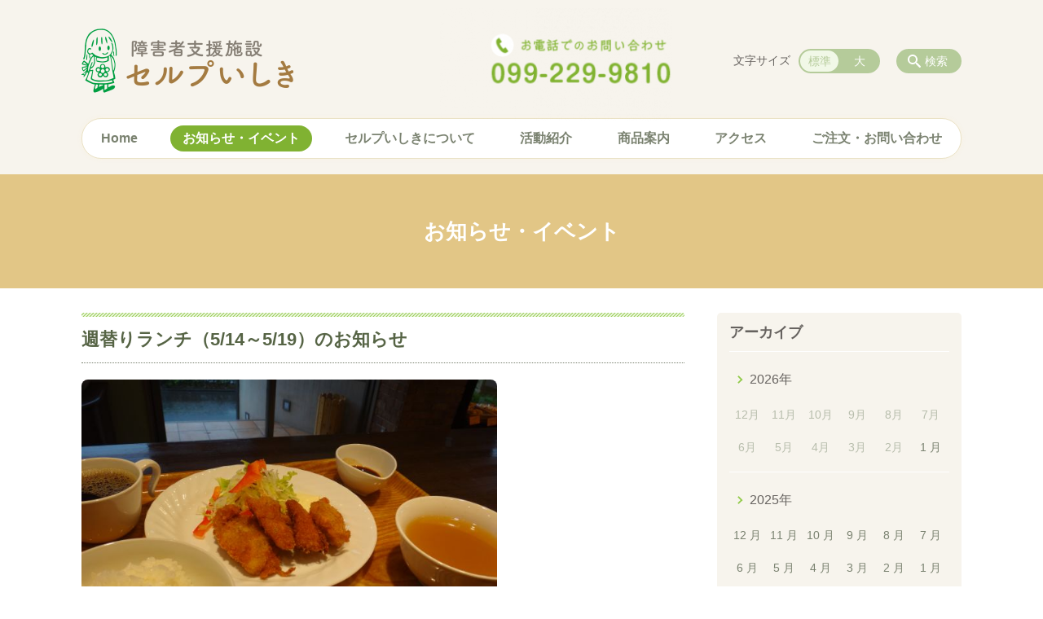

--- FILE ---
content_type: text/html; charset=UTF-8
request_url: https://selp-ishiki.jp/information/514519-html
body_size: 94958
content:
<!DOCTYPE html>
<html lang="ja">
<head>
    <!-- Google Tag Manager -->
    <script>(function(w,d,s,l,i){w[l]=w[l]||[];w[l].push({'gtm.start':
                new Date().getTime(),event:'gtm.js'});var f=d.getElementsByTagName(s)[0],
            j=d.createElement(s),dl=l!='dataLayer'?'&l='+l:'';j.async=true;j.src=
            'https://www.googletagmanager.com/gtm.js?id='+i+dl;f.parentNode.insertBefore(j,f);
        })(window,document,'script','dataLayer','GTM-NL9GBF8');</script>
    <!-- End Google Tag Manager -->
    <!-- Google tag (gtag.js) -->
<script async src="https://www.googletagmanager.com/gtag/js?id=G-XFW42ZR5QD"></script>
<script>
  window.dataLayer = window.dataLayer || [];
  function gtag(){dataLayer.push(arguments);}
  gtag('js', new Date());

  gtag('config', 'G-XFW42ZR5QD');
</script>
    <script>
        document.addEventListener('DOMContentLoaded', () => {
            let gtmTagFound = false;
            document.querySelectorAll("script").forEach(scriptTag => {
                if(scriptTag.src.startsWith("https://www.googletagmanager.com/gtag/js?")) {
                    gtmTagFound = true;
                }
            })

            if (gtmTagFound) {
                document.querySelectorAll('a[href^="tel:"]').forEach(link => {
                    link.addEventListener('click', () => {
                        gtag('event', 'click', {
                            link_url: link.href,
                            link_classes: link.className || '',
                            link_id: link.id || '',
                            event_category: 'tel_tap',
                            event_label: link.href
                        });
                    });
                });
            }
        });
    </script>

	<meta charset="utf-8">
	<meta name="description" content="チキンカツ定食（飲み物付）　￥500プリプリの鶏肉が衣をまとってサクサクに仕上がりました。食べやすく一口サイズに仕上げております。&nbsp;定番メニューも美味しくご用意しております。" />
	<meta name="viewport" content="width=device-width, initial-scale=1">
	<title>週替りランチ（5/14～5/19）のお知らせ｜伊敷台にある障害者支援施設（通所授産施設）セルプいしき</title>
	        <!-- selesite OGP start -->
        <meta property="og:url" content="https://selp-ishiki.jp/information/514519-html"/>
        <meta property="og:type" content="article"/>
        <meta property="og:title" content="週替りランチ（5/14～5/19）のお知らせ｜伊敷台にある障害者支援施設（通所授産施設）セルプいしき"/>
        <meta property="og:description"
              content="チキンカツ定食（飲み物付）　￥500プリプリの鶏肉が衣をまとってサクサクに仕上がりました。食べやすく一口サイズに仕上げております。&nbsp;定番メニューも美味しくご用意しております。"/>
        <meta property="og:image" content="https://selp-ishiki.jp/wp-content/uploads/2022/03/ogp_selp-ishiki.gif"/>
        <meta name="twitter:card" content="summary"/>
        <meta name="twitter:site" content=""/>
        <meta name="twitter:title" content="週替りランチ（5/14～5/19）のお知らせ｜伊敷台にある障害者支援施設（通所授産施設）セルプいしき"/>
        <meta name="twitter:description"
              content="チキンカツ定食（飲み物付）　￥500プリプリの鶏肉が衣をまとってサクサクに仕上がりました。食べやすく一口サイズに仕上げております。&nbsp;定番メニューも美味しくご用意しております。"/>
        <meta name="twitter:image" content="https://selp-ishiki.jp/wp-content/uploads/2022/03/ogp_selp-ishiki.gif"/>
        <!-- selesite OGP end -->
		<link rel="author" href="https://selp-ishiki.jp" title="伊敷台にある障害者支援施設（通所授産施設）セルプいしき" />
<link rel="made" href="http://selesite.com/" title="Webサイト・ホームページ制作パッケージ SELEsite" />
<meta http-equiv="content-language" content="ja">
<meta name="keywords" content="鹿児島,知的障害者,自立,社会参加,手作りパン" />

<meta name='robots' content='max-image-preview:large' />
<link rel='dns-prefetch' href='//www.google.com' />
<link rel='dns-prefetch' href='//ssl.selesite.com' />
<link rel='dns-prefetch' href='//cdn.jsdelivr.net' />
<link rel='dns-prefetch' href='//cdnjs.cloudflare.com' />
<link rel='dns-prefetch' href='//stats.wp.com' />
<link rel='dns-prefetch' href='//v0.wordpress.com' />
<link rel="alternate" title="oEmbed (JSON)" type="application/json+oembed" href="https://selp-ishiki.jp/wp-json/oembed/1.0/embed?url=https%3A%2F%2Fselp-ishiki.jp%2Finformation%2F514519-html" />
<link rel="alternate" title="oEmbed (XML)" type="text/xml+oembed" href="https://selp-ishiki.jp/wp-json/oembed/1.0/embed?url=https%3A%2F%2Fselp-ishiki.jp%2Finformation%2F514519-html&#038;format=xml" />
<style id='wp-img-auto-sizes-contain-inline-css' type='text/css'>
img:is([sizes=auto i],[sizes^="auto," i]){contain-intrinsic-size:3000px 1500px}
/*# sourceURL=wp-img-auto-sizes-contain-inline-css */
</style>
<style id='wp-emoji-styles-inline-css' type='text/css'>

	img.wp-smiley, img.emoji {
		display: inline !important;
		border: none !important;
		box-shadow: none !important;
		height: 1em !important;
		width: 1em !important;
		margin: 0 0.07em !important;
		vertical-align: -0.1em !important;
		background: none !important;
		padding: 0 !important;
	}
/*# sourceURL=wp-emoji-styles-inline-css */
</style>
<style id='wp-block-library-inline-css' type='text/css'>
:root{--wp-block-synced-color:#7a00df;--wp-block-synced-color--rgb:122,0,223;--wp-bound-block-color:var(--wp-block-synced-color);--wp-editor-canvas-background:#ddd;--wp-admin-theme-color:#007cba;--wp-admin-theme-color--rgb:0,124,186;--wp-admin-theme-color-darker-10:#006ba1;--wp-admin-theme-color-darker-10--rgb:0,107,160.5;--wp-admin-theme-color-darker-20:#005a87;--wp-admin-theme-color-darker-20--rgb:0,90,135;--wp-admin-border-width-focus:2px}@media (min-resolution:192dpi){:root{--wp-admin-border-width-focus:1.5px}}.wp-element-button{cursor:pointer}:root .has-very-light-gray-background-color{background-color:#eee}:root .has-very-dark-gray-background-color{background-color:#313131}:root .has-very-light-gray-color{color:#eee}:root .has-very-dark-gray-color{color:#313131}:root .has-vivid-green-cyan-to-vivid-cyan-blue-gradient-background{background:linear-gradient(135deg,#00d084,#0693e3)}:root .has-purple-crush-gradient-background{background:linear-gradient(135deg,#34e2e4,#4721fb 50%,#ab1dfe)}:root .has-hazy-dawn-gradient-background{background:linear-gradient(135deg,#faaca8,#dad0ec)}:root .has-subdued-olive-gradient-background{background:linear-gradient(135deg,#fafae1,#67a671)}:root .has-atomic-cream-gradient-background{background:linear-gradient(135deg,#fdd79a,#004a59)}:root .has-nightshade-gradient-background{background:linear-gradient(135deg,#330968,#31cdcf)}:root .has-midnight-gradient-background{background:linear-gradient(135deg,#020381,#2874fc)}:root{--wp--preset--font-size--normal:16px;--wp--preset--font-size--huge:42px}.has-regular-font-size{font-size:1em}.has-larger-font-size{font-size:2.625em}.has-normal-font-size{font-size:var(--wp--preset--font-size--normal)}.has-huge-font-size{font-size:var(--wp--preset--font-size--huge)}.has-text-align-center{text-align:center}.has-text-align-left{text-align:left}.has-text-align-right{text-align:right}.has-fit-text{white-space:nowrap!important}#end-resizable-editor-section{display:none}.aligncenter{clear:both}.items-justified-left{justify-content:flex-start}.items-justified-center{justify-content:center}.items-justified-right{justify-content:flex-end}.items-justified-space-between{justify-content:space-between}.screen-reader-text{border:0;clip-path:inset(50%);height:1px;margin:-1px;overflow:hidden;padding:0;position:absolute;width:1px;word-wrap:normal!important}.screen-reader-text:focus{background-color:#ddd;clip-path:none;color:#444;display:block;font-size:1em;height:auto;left:5px;line-height:normal;padding:15px 23px 14px;text-decoration:none;top:5px;width:auto;z-index:100000}html :where(.has-border-color){border-style:solid}html :where([style*=border-top-color]){border-top-style:solid}html :where([style*=border-right-color]){border-right-style:solid}html :where([style*=border-bottom-color]){border-bottom-style:solid}html :where([style*=border-left-color]){border-left-style:solid}html :where([style*=border-width]){border-style:solid}html :where([style*=border-top-width]){border-top-style:solid}html :where([style*=border-right-width]){border-right-style:solid}html :where([style*=border-bottom-width]){border-bottom-style:solid}html :where([style*=border-left-width]){border-left-style:solid}html :where(img[class*=wp-image-]){height:auto;max-width:100%}:where(figure){margin:0 0 1em}html :where(.is-position-sticky){--wp-admin--admin-bar--position-offset:var(--wp-admin--admin-bar--height,0px)}@media screen and (max-width:600px){html :where(.is-position-sticky){--wp-admin--admin-bar--position-offset:0px}}

/*# sourceURL=wp-block-library-inline-css */
</style><style id='global-styles-inline-css' type='text/css'>
:root{--wp--preset--aspect-ratio--square: 1;--wp--preset--aspect-ratio--4-3: 4/3;--wp--preset--aspect-ratio--3-4: 3/4;--wp--preset--aspect-ratio--3-2: 3/2;--wp--preset--aspect-ratio--2-3: 2/3;--wp--preset--aspect-ratio--16-9: 16/9;--wp--preset--aspect-ratio--9-16: 9/16;--wp--preset--color--black: #000000;--wp--preset--color--cyan-bluish-gray: #abb8c3;--wp--preset--color--white: #ffffff;--wp--preset--color--pale-pink: #f78da7;--wp--preset--color--vivid-red: #cf2e2e;--wp--preset--color--luminous-vivid-orange: #ff6900;--wp--preset--color--luminous-vivid-amber: #fcb900;--wp--preset--color--light-green-cyan: #7bdcb5;--wp--preset--color--vivid-green-cyan: #00d084;--wp--preset--color--pale-cyan-blue: #8ed1fc;--wp--preset--color--vivid-cyan-blue: #0693e3;--wp--preset--color--vivid-purple: #9b51e0;--wp--preset--gradient--vivid-cyan-blue-to-vivid-purple: linear-gradient(135deg,rgb(6,147,227) 0%,rgb(155,81,224) 100%);--wp--preset--gradient--light-green-cyan-to-vivid-green-cyan: linear-gradient(135deg,rgb(122,220,180) 0%,rgb(0,208,130) 100%);--wp--preset--gradient--luminous-vivid-amber-to-luminous-vivid-orange: linear-gradient(135deg,rgb(252,185,0) 0%,rgb(255,105,0) 100%);--wp--preset--gradient--luminous-vivid-orange-to-vivid-red: linear-gradient(135deg,rgb(255,105,0) 0%,rgb(207,46,46) 100%);--wp--preset--gradient--very-light-gray-to-cyan-bluish-gray: linear-gradient(135deg,rgb(238,238,238) 0%,rgb(169,184,195) 100%);--wp--preset--gradient--cool-to-warm-spectrum: linear-gradient(135deg,rgb(74,234,220) 0%,rgb(151,120,209) 20%,rgb(207,42,186) 40%,rgb(238,44,130) 60%,rgb(251,105,98) 80%,rgb(254,248,76) 100%);--wp--preset--gradient--blush-light-purple: linear-gradient(135deg,rgb(255,206,236) 0%,rgb(152,150,240) 100%);--wp--preset--gradient--blush-bordeaux: linear-gradient(135deg,rgb(254,205,165) 0%,rgb(254,45,45) 50%,rgb(107,0,62) 100%);--wp--preset--gradient--luminous-dusk: linear-gradient(135deg,rgb(255,203,112) 0%,rgb(199,81,192) 50%,rgb(65,88,208) 100%);--wp--preset--gradient--pale-ocean: linear-gradient(135deg,rgb(255,245,203) 0%,rgb(182,227,212) 50%,rgb(51,167,181) 100%);--wp--preset--gradient--electric-grass: linear-gradient(135deg,rgb(202,248,128) 0%,rgb(113,206,126) 100%);--wp--preset--gradient--midnight: linear-gradient(135deg,rgb(2,3,129) 0%,rgb(40,116,252) 100%);--wp--preset--font-size--small: 13px;--wp--preset--font-size--medium: 20px;--wp--preset--font-size--large: 36px;--wp--preset--font-size--x-large: 42px;--wp--preset--spacing--20: 0.44rem;--wp--preset--spacing--30: 0.67rem;--wp--preset--spacing--40: 1rem;--wp--preset--spacing--50: 1.5rem;--wp--preset--spacing--60: 2.25rem;--wp--preset--spacing--70: 3.38rem;--wp--preset--spacing--80: 5.06rem;--wp--preset--shadow--natural: 6px 6px 9px rgba(0, 0, 0, 0.2);--wp--preset--shadow--deep: 12px 12px 50px rgba(0, 0, 0, 0.4);--wp--preset--shadow--sharp: 6px 6px 0px rgba(0, 0, 0, 0.2);--wp--preset--shadow--outlined: 6px 6px 0px -3px rgb(255, 255, 255), 6px 6px rgb(0, 0, 0);--wp--preset--shadow--crisp: 6px 6px 0px rgb(0, 0, 0);}:where(.is-layout-flex){gap: 0.5em;}:where(.is-layout-grid){gap: 0.5em;}body .is-layout-flex{display: flex;}.is-layout-flex{flex-wrap: wrap;align-items: center;}.is-layout-flex > :is(*, div){margin: 0;}body .is-layout-grid{display: grid;}.is-layout-grid > :is(*, div){margin: 0;}:where(.wp-block-columns.is-layout-flex){gap: 2em;}:where(.wp-block-columns.is-layout-grid){gap: 2em;}:where(.wp-block-post-template.is-layout-flex){gap: 1.25em;}:where(.wp-block-post-template.is-layout-grid){gap: 1.25em;}.has-black-color{color: var(--wp--preset--color--black) !important;}.has-cyan-bluish-gray-color{color: var(--wp--preset--color--cyan-bluish-gray) !important;}.has-white-color{color: var(--wp--preset--color--white) !important;}.has-pale-pink-color{color: var(--wp--preset--color--pale-pink) !important;}.has-vivid-red-color{color: var(--wp--preset--color--vivid-red) !important;}.has-luminous-vivid-orange-color{color: var(--wp--preset--color--luminous-vivid-orange) !important;}.has-luminous-vivid-amber-color{color: var(--wp--preset--color--luminous-vivid-amber) !important;}.has-light-green-cyan-color{color: var(--wp--preset--color--light-green-cyan) !important;}.has-vivid-green-cyan-color{color: var(--wp--preset--color--vivid-green-cyan) !important;}.has-pale-cyan-blue-color{color: var(--wp--preset--color--pale-cyan-blue) !important;}.has-vivid-cyan-blue-color{color: var(--wp--preset--color--vivid-cyan-blue) !important;}.has-vivid-purple-color{color: var(--wp--preset--color--vivid-purple) !important;}.has-black-background-color{background-color: var(--wp--preset--color--black) !important;}.has-cyan-bluish-gray-background-color{background-color: var(--wp--preset--color--cyan-bluish-gray) !important;}.has-white-background-color{background-color: var(--wp--preset--color--white) !important;}.has-pale-pink-background-color{background-color: var(--wp--preset--color--pale-pink) !important;}.has-vivid-red-background-color{background-color: var(--wp--preset--color--vivid-red) !important;}.has-luminous-vivid-orange-background-color{background-color: var(--wp--preset--color--luminous-vivid-orange) !important;}.has-luminous-vivid-amber-background-color{background-color: var(--wp--preset--color--luminous-vivid-amber) !important;}.has-light-green-cyan-background-color{background-color: var(--wp--preset--color--light-green-cyan) !important;}.has-vivid-green-cyan-background-color{background-color: var(--wp--preset--color--vivid-green-cyan) !important;}.has-pale-cyan-blue-background-color{background-color: var(--wp--preset--color--pale-cyan-blue) !important;}.has-vivid-cyan-blue-background-color{background-color: var(--wp--preset--color--vivid-cyan-blue) !important;}.has-vivid-purple-background-color{background-color: var(--wp--preset--color--vivid-purple) !important;}.has-black-border-color{border-color: var(--wp--preset--color--black) !important;}.has-cyan-bluish-gray-border-color{border-color: var(--wp--preset--color--cyan-bluish-gray) !important;}.has-white-border-color{border-color: var(--wp--preset--color--white) !important;}.has-pale-pink-border-color{border-color: var(--wp--preset--color--pale-pink) !important;}.has-vivid-red-border-color{border-color: var(--wp--preset--color--vivid-red) !important;}.has-luminous-vivid-orange-border-color{border-color: var(--wp--preset--color--luminous-vivid-orange) !important;}.has-luminous-vivid-amber-border-color{border-color: var(--wp--preset--color--luminous-vivid-amber) !important;}.has-light-green-cyan-border-color{border-color: var(--wp--preset--color--light-green-cyan) !important;}.has-vivid-green-cyan-border-color{border-color: var(--wp--preset--color--vivid-green-cyan) !important;}.has-pale-cyan-blue-border-color{border-color: var(--wp--preset--color--pale-cyan-blue) !important;}.has-vivid-cyan-blue-border-color{border-color: var(--wp--preset--color--vivid-cyan-blue) !important;}.has-vivid-purple-border-color{border-color: var(--wp--preset--color--vivid-purple) !important;}.has-vivid-cyan-blue-to-vivid-purple-gradient-background{background: var(--wp--preset--gradient--vivid-cyan-blue-to-vivid-purple) !important;}.has-light-green-cyan-to-vivid-green-cyan-gradient-background{background: var(--wp--preset--gradient--light-green-cyan-to-vivid-green-cyan) !important;}.has-luminous-vivid-amber-to-luminous-vivid-orange-gradient-background{background: var(--wp--preset--gradient--luminous-vivid-amber-to-luminous-vivid-orange) !important;}.has-luminous-vivid-orange-to-vivid-red-gradient-background{background: var(--wp--preset--gradient--luminous-vivid-orange-to-vivid-red) !important;}.has-very-light-gray-to-cyan-bluish-gray-gradient-background{background: var(--wp--preset--gradient--very-light-gray-to-cyan-bluish-gray) !important;}.has-cool-to-warm-spectrum-gradient-background{background: var(--wp--preset--gradient--cool-to-warm-spectrum) !important;}.has-blush-light-purple-gradient-background{background: var(--wp--preset--gradient--blush-light-purple) !important;}.has-blush-bordeaux-gradient-background{background: var(--wp--preset--gradient--blush-bordeaux) !important;}.has-luminous-dusk-gradient-background{background: var(--wp--preset--gradient--luminous-dusk) !important;}.has-pale-ocean-gradient-background{background: var(--wp--preset--gradient--pale-ocean) !important;}.has-electric-grass-gradient-background{background: var(--wp--preset--gradient--electric-grass) !important;}.has-midnight-gradient-background{background: var(--wp--preset--gradient--midnight) !important;}.has-small-font-size{font-size: var(--wp--preset--font-size--small) !important;}.has-medium-font-size{font-size: var(--wp--preset--font-size--medium) !important;}.has-large-font-size{font-size: var(--wp--preset--font-size--large) !important;}.has-x-large-font-size{font-size: var(--wp--preset--font-size--x-large) !important;}
/*# sourceURL=global-styles-inline-css */
</style>

<style id='classic-theme-styles-inline-css' type='text/css'>
/*! This file is auto-generated */
.wp-block-button__link{color:#fff;background-color:#32373c;border-radius:9999px;box-shadow:none;text-decoration:none;padding:calc(.667em + 2px) calc(1.333em + 2px);font-size:1.125em}.wp-block-file__button{background:#32373c;color:#fff;text-decoration:none}
/*# sourceURL=/wp-includes/css/classic-themes.min.css */
</style>
<link rel='stylesheet' id='contact-form-7-css' href='https://selp-ishiki.jp/wp-content/plugins/contact-form-7/includes/css/styles.css?ver=6.1.4' type='text/css' media='all' />
<link rel='stylesheet' id='globalStyle-css' href='//ssl.selesite.com/s4/themes/global/css/selesite-global.css?ver=6.9' type='text/css' media='screen,print' />
<link rel='stylesheet' id='style-css' href='https://selp-ishiki.jp/wp-content/themes/S4-009-Green/resources/functions/css/style.css?ver=6.9' type='text/css' media='screen,print' />
<link rel='stylesheet' id='fancybox-css' href='https://cdnjs.cloudflare.com/ajax/libs/fancybox/3.1.20/jquery.fancybox.min.css?ver=6.9' type='text/css' media='screen,print' />
<link rel='stylesheet' id='sharedaddy-css' href='https://selp-ishiki.jp/wp-content/plugins/jetpack/modules/sharedaddy/sharing.css?ver=15.3.1' type='text/css' media='all' />
<link rel='stylesheet' id='social-logos-css' href='https://selp-ishiki.jp/wp-content/plugins/jetpack/_inc/social-logos/social-logos.min.css?ver=15.3.1' type='text/css' media='all' />
<script type="text/javascript" src="https://selp-ishiki.jp/wp-content/themes/S4-009-Green/resources/functions/js/jquery-3.6.1.min.js?ver=6.9" id="jquery-js"></script>
<script type="text/javascript" src="https://selp-ishiki.jp/wp-includes/js/jquery/jquery-migrate.min.js?ver=3.4.1" id="jquery-migrate-js"></script>
<script type="text/javascript" src="https://selp-ishiki.jp/wp-content/themes/S4-009-Green/resources/functions/js/functions.js?ver=20221108" id="functions-js"></script>
<link rel="https://api.w.org/" href="https://selp-ishiki.jp/wp-json/" /><link rel="EditURI" type="application/rsd+xml" title="RSD" href="https://selp-ishiki.jp/xmlrpc.php?rsd" />
<meta name="generator" content="WordPress 6.9" />
<link rel="canonical" href="https://selp-ishiki.jp/information/514519-html" />
<link rel='shortlink' href='https://selp-ishiki.jp/?p=182' />
<style>
/* google reCaptchaバッヂ非表示 */
.grecaptcha-badge {
	visibility: hidden !important;
	pointer-events: none !important;
}
.grecaptcha-form-notice {
	margin-top: 25px !important;
	font-size: 87.5%;
	opacity: .7;
	text-align: center;
	line-height: 1.5
}
.grecaptcha-form-notice a {
	color: inherit !important;
}
</style>
	<style>img#wpstats{display:none}</style>
		<style type="text/css">.inv-recaptcha-holder { margin-bottom: 16px; }</style><link rel="icon" href="https://selp-ishiki.jp/wp-content/uploads/2022/03/cropped-favicon_selp-ishiki-32x32.png" sizes="32x32" />
<link rel="icon" href="https://selp-ishiki.jp/wp-content/uploads/2022/03/cropped-favicon_selp-ishiki-192x192.png" sizes="192x192" />
<link rel="apple-touch-icon" href="https://selp-ishiki.jp/wp-content/uploads/2022/03/cropped-favicon_selp-ishiki-180x180.png" />
<meta name="msapplication-TileImage" content="https://selp-ishiki.jp/wp-content/uploads/2022/03/cropped-favicon_selp-ishiki-270x270.png" />
		<style type="text/css" id="wp-custom-css">
			@media (min-width: 1080px) {
    .header .logo img {
        width: 260px;
        height: auto;
    }

    .header .logo {
        top: 25px;
    }

	.header #menu .main-menu {
    margin-top:50px;
		margin-bottom:0px;
	}
    .search-btn,
    .font-size {
        top: 60px;
    }

.footer .logo img {
    width: 180px;
    height: auto;
    }

.footer {
    padding-bottom: 20px;
    }

.w100 {
    width: 100%;
    }

.clearfix::after {
    content: "";
    display: block;
    clear: both;
    }

.col-left {
    float: left;
    padding-right: 15px;
    margin: 0 !important;
    }

.col-right {
    float: right;
    margin: 0 !important;
    padding-left: 15px;
    }

.w50 {
    width: 50%;
    }

.text-right {
    text-align: right;
    }

.text-center {
    text-align: center;
    }
}

@media (min-width: 480px) {
	      .header .logo img {
        width: 260px;
        height: auto;
    }
	
    .header .logo {
      margin-top: 10px;
	margin-bottom:30px;
    }
.footer .logo img {
    width: 180px;
    height: auto;
    }
.menu-btn {
	background-color: #80b232;
    }
}
    

@media (max-width: 480px) {
      .header .logo img {
        width: 260px;
        height: auto;
    }

    .header .logo {
        margin-top: 15px;
			margin-bottom:0;
    }
.footer .logo img {
    width: 180px;
    height: auto;
    }

	.col-left {
        float: none;
        padding-right: 0;
        padding-bottom: 15px;
    }

    .col-right {
        float: none;
        padding-left: 0;
        padding-bottom: 15px;
    }

    .w50 {
        width: 100%;
    }
    div#intro div.container {
	    font-size:0.9em;
    }
.menu-btn {
	background-color: #80b232;
    }
    .header .menu-overlay {
        background-color: #F7F4ED;
    }
}

/* columns 回り込み調整 */
.editing .columns-2 .columns-item,
.common-contents.common-bottom .columns-2 .columns-item,
.editing .columns-3 .columns-item,
.common-contents.common-bottom .columns-3 .columns-item,
.editing .columns-4 .columns-item,
.common-contents.common-bottom .columns-4 .columns-item {
    margin-top: 0;
}
div.turn {
    margin-top: 0 !important;
}


@media (max-width: 750px) {

    .lead-contents .columns-2 .columns-item,
    .editing .columns-2 .columns-item,
    .common-contents.common-bottom .columns-2 .columns-item,
    .sub-page .editing .columns-2 .columns-item,
    .editing .columns-3 .columns-item,
    .common-contents.common-bottom .columns-3 .columns-item,
    .editing .columns-4 .columns-item,
    .common-contents.common-bottom .columns-4 .columns-item,
    .columns-2 .w-10,
    .columns-2 .w-20,
    .columns-2 .w-30,
    .columns-2 .w-40,
    .columns-2 .w-60,
    .columns-2 .w-70,
    .columns-2 .w-80,
    .columns-2 .w-90 {
        float: none;
        width: 100% !important;
        flex-basis: unset !important;
			    margin-right:0!important;
    }
}

/* columns 回り込み調整 */
div.turn {
    margin-top: 0 !important;
}

/* 回り込み画像SP調整 */
@media (max-width: 750px) {

    .editing img.alignleft,
    .editing img.alignright {
        float: none !important;
        max-width: 100%;
        margin: 1em auto 1em !important;
        display: block;
    }
}


/* 並列リスト 2列 */
div.contents ul.flat {
    width: 100%;
    margin: 0 0 10px 15px;
}

div.contents ul.flat li {
    float: left;
    font-size: 0.9em;
    width: 45%;
    margin-right: 1em !important;
}

@media (max-width: 1080px) {
    div.contents ul.flat li {
    float: left;
    font-size: 0.9em;
    width: 45%;
    margin-right: 1em !important;
    }
}

/* 並列リスト 3列 */
div.contents ul.flat3 {
    width: 100%;
    margin: 0 0 10px 15px;
}

div.contents ul.flat3 li {
    float: left;
    font-size: 0.9em;
    width: 30%;
    margin-right: 1em !important;
}

@media (max-width: 1080px) {
    div.contents ul.flat3 li {
    float: left;
    font-size: 0.9em;
    width: 45%;
    margin-right: 1em !important;
    }
}

/* 並列リスト 4列 */
div.contents ul.flat4 {
    width: 100%;
    margin: 0 0 10px 15px;
}

div.contents ul.flat4 li {
    float: left;
    font-size: 0.9em;
    width: 17em;
    margin-right: 1em !important;
}

@media (max-width: 1080px) {
    div.contents ul.flat li {
    float: left;
    font-size: 0.9em;
    width: 80%;
    margin-right: 1em !important;
    }
}


/* 並列ボタン */
li.apply {
    background: none transparent !important;
}

.editing .flat li.apply a {
    width: 30%;
}

.editing .flat3 li.apply a {
    width: 30%;
}

.editing .flat4 li.apply a {
    width: 17em;
}

/* 並列イメージ (簡易) */
p.centering-banner {
    text-align: center;
    margin-left: 0.5em;
}

p.centering-banner img {
    margin-right: 1em;
}

/* 三角 */
.triangle {
    width: 25px;
    border-top: 25px solid #E2C686;
    border-right: 25px solid transparent;
    border-left: 25px solid transparent;
    margin: auto;
}

/* テーブル */
table th {
    padding-top: 0.75em;
    padding-bottom: 0.75em;
    background: #f0f5f9;
}

table td {
    padding-top: 0.75em;
    padding-bottom: 0.75em;
}

/* テーブル SP */
@media (max-width: 1080px) {

    table.floor th,
    table.floor th,
    table.floor td,
    table.floor td {
        padding: 0.1em;
    }
}

address {
    border-radius: 10px;
    border-color: #f2bbb5;
}


/*  iframe レスポンシブ対応 */
.implant-contents {
    position: relative;
    width: 100%;
    /* 左右に余白が必要なら値を変更してもOK */
    height: 0;
    padding-bottom: 56.25%;
    /* padding-topでもOK */
    overflow: hidden;
}

.implant-contents iframe {
    position: absolute;
    top: 0;
    left: 0;
    width: 100% !important;
    /* 必要であれば!importantを付けてください */
    height: 100% !important;
    /* 必要であれば!importantを付けてください */
}

/* columns 回り込み調整 */
div.turn {
    margin-top: 0 !important;
}

/* 行間調整 */
.epitaph {
    line-height: 2.5em;
}

@media (max-width: 1080px) {
    .epitaph {
        line-height: 2em;
    }
}


/* PC・SPバナー調整 */
.pc {
    margin-top: 2em;
}

.sp {
    display: none;
}

@media (max-width: 667px) {
    .sp {
        display: block;
        margin-bottom: 1em;
    }

    .pc {
        display: none;
    }
}

dd.gallery-caption {
    font-size: 0.8em !important;
}


.price {
    text-align: right;
}

.price strong {
    font-size: 1.2em;
}

.price span {
    font-size: 0.8em;
}

p.price {
    padding-top: 10px;
    border-top: dashed #bda57f 1px;
}

/* form */
.essential {
    color: #f9743c;
    font-size: 0.8em;
}

input[type="tel"],
input[type="email"],
input[type="date"],
textarea {
    width: 100% !important;
}


span.wpcf7-checkbox .first input[type="checkbox"] {
    margin-left: 1em;
}

dd span.repletion {
    font-size: 0.8em;
    color: #999
}

dd.ascertain {
    text-align: left;
}

@media (min-width: 700px) {
    dd.ascertain {
        padding-left: 35% !important;
    }
}

/* placeholder */
input::placeholder {
    font-size: 0.9em;
    padding-left: 0.5em;
    color: #999;
}

/* IE */
input:-ms-input-placeholder {
    font-size: 0.9em;
    padding-left: 0.5em;
    color: #999;
}

/* Edge */
input::-ms-input-placeholder {
    font-size: 0.9em;
    padding-left: 0.5em;
    color: #999;
}

textarea::placeholder {
    font-size: 0.9em;
    padding-left: 0.5em;
    color: #999;
}

/* IE */
textarea:-ms-textarea-placeholder {
    font-size: 0.9em;
    padding-left: 0.5em;
    color: #999;
}

/* Edge */
textarea::-ms-textarea-placeholder {
    font-size: 0.9em;
    padding-left: 0.5em;
    color: #999;
}

.common-contents.common-bottom {
    margin-top: 0 !important;
}



/*  /テーマ/ */
body{
	color : #66625f; 
font-family: -apple-system, BlinkMacSystemFont, Roboto, "Segoe UI", "Helvetica Neue", HelveticaNeue, YuGothic, "Yu Gothic Medium", "Yu Gothic", Verdana, Meiryo, sans-serif;
}

.header {
    background-color: #f7f4ed!important;
    padding-bottom:20px;
    margin-bottom: 0;
}

.footer {
    background-color: #ecf6e5!important;
}

.header #menu .main-menu ul li {
	font-size: 1em;
	font-family: -apple-system, BlinkMacSystemFont, Roboto, "Segoe UI", "Helvetica Neue", HelveticaNeue, YuGothic, "Yu Gothic Medium", "Yu Gothic", Verdana, Meiryo, sans-serif;
	font-weight:700!important;
}

.editing h1, .main h1
.editing h2, .main h2 {
	font-size: 1.35em;
	font-family: -apple-system, BlinkMacSystemFont, Roboto, "Segoe UI", "Helvetica Neue", HelveticaNeue, YuGothic, "Yu Gothic Medium", "Yu Gothic", Verdana, Meiryo, sans-serif;
}

.editing h2, .main h2 {
    color: #66625f;
    border-bottom: 1px dotted #80b232!important;
}

.editing h2::before, .main h2::before {
    background-color: #80b232!important;
}   

.editing h3, .main h3 {
	font-size: 1.1em;
	font-family: -apple-system, BlinkMacSystemFont, Roboto, "Segoe UI", "Helvetica Neue", HelveticaNeue, YuGothic, "Yu Gothic Medium", "Yu Gothic", Verdana, Meiryo, sans-serif;
    color: #66625f;
    background: #fbfbfa!important;
    border-bottom: 1px solid #80b232!important;
    border-radius: 4px 4px 0 0!important;
}

.editing h4, .main h4 {
	font-size: 1em;
	font-family: -apple-system, BlinkMacSystemFont, Roboto, "Segoe UI", "Helvetica Neue", HelveticaNeue, YuGothic, "Yu Gothic Medium", "Yu Gothic", Verdana, Meiryo, sans-serif;
}

.editing h5, .main h5 {
    border-bottom: 1px solid #C7AD4E!important;
}

.pagetop-btn {
    background-color: #e1d3b1;
}

.pagetop-btn  a:hover {
    background-color: #ecf6e5!important;
    color: #338989!important;
}

.editing .apply {
    display: table;
    margin: 20px auto;
    width: auto;
    min-width: 180px;
    max-width: 480px;
    line-height: 1.0;
    text-align: center;
    word-break: break-all;
}

.editing .apply a {
	height:42px;
  background: #ef7694;
}
.editing .apply a:hover {
  background: #ffa6bc;
}

.more a {
    background-color: #ecf6e5;
    color: #80b232;
}

@media (min-width: 1080px) {
.header #menu .main-menu ul {
    background-color: #fff;
    border: 1px solid #eae2c6!important;
    -webkit-box-shadow: 0 0 5px 0 rgba(250,242,225,0.9)!important;
    box-shadow: 0 0 5px 0 rgba(250,242,225,0.9)!important;
    }
.header #menu .main-menu ul li a:hover {
    background-color: #ecf6e5!important;
    color: #557c17!important;
}
.header #menu .main-menu ul li.stay a {
    background-color: #80b232!important;
    color: #fff!important;
}
}


/* 画像角丸 */
img {
    border-radius: 8px;
}

/* マーカー */
.marker {
	color:#000;
	font-weight:700;
  background: linear-gradient(transparent 60%, #fff478 40%);
}

/* shortcut */
.shortcut .page-list .page-list-item h2{
margin-top:10px;
	text-align:center;
}
.shortcut .page-list .page-list-item{
	border-radius: 10px;
	padding:15px;
	background:#fff;
	border: 1px solid #ecf6e5;
}

/* thumb-title */
.page-eyecatch-1 .columns-item .title{
	font-size:1.1em;
	padding-top:8px;
	padding-bottom:10px;
	text-align:center;
	border-bottom:none!important;
	color: #e1d3b1!important;
}

.page-eyecatch-1 .columns-item .title a{
	color: #338989!important;
}

.page-eyecatch-1 .columns-item .title a:hover{
	color: #e1d3b1!important;
}


div#intro, .intro .container {
    background-color: #e2c686;
	color : #fff; 
    background: #e2c686;
	margin-top:-15px;
	height:140px;
    font-size: 0.9em;
    }

@media (max-width: 770px) {
	    div#intro, .intro .container {
        height: 80px;
    }
	div.intro, .intro .container {
	margin-top:0px;
	color : #fff; 
    background-color: #e2c686;
    }	
.intro .container title {
  position: relative;
  display: inline-block;
  margin-bottom: 1em;
}
}

/* スライド100% */
.slideshow .container {
    margin-top: -35px;
    max-width: none;
    width: 100%;
	padding:20px;
    background-color: #f7f4ed;
}
/* リンクイメージエフェクト */
a:hover img {
    -webkit-transition: all .3s;
    transition: all .3s;
    -webkit-filter: opacity(50%);
    filter: opacity(50%);
}

.image-link a:hover img {
    opacity: .5;
    background:rgba(192,227,177,0.8);
}

/* テーブル 下線 */

table.list {
  border-width: 0;
	border-bottom: solid 1px #7C7970;
}

table.list th {
  min-width: 6em;
  border-bottom: solid 1px #7C7970;
  padding: 10px 0;
	margin-right:10px;
  width: 10%;
border-spacing: 5px;
}

table.list td {
  min-width: 10em;
  border-bottom: solid 1px #ccc;
  padding: 10px 0;
border-spacing: 5px;
}

@media (max-width: 479px) {
  table.list,
  table.list tr,
  table.list tr th,
  table.list tr td {
    display: block;
  }

  table.list tr td {
    margin: 10px !important;
    border-width: 0;
  }
}
table.list th,
table.list td {
  text-align: left;
  vertical-align: top;
  border-style: solid;
  border-width: 1px 0;
  background: transparent;
}

table.border_gray th,
table.border_gray td, {
  border-color: #ddd !important;
}

table.solid th,
table.solid td {
  border-style: solid !important;
}


/* flex-box */
.flex-box {
  display: -webkit-box;
  display: -ms-flexbox;
	display: -moz-box; 
	display: -webkit-flex;
	display: flex; 
  -webkit-box-pack: justify;
      -ms-flex-pack: justify;
          justify-content: space-between;
  -webkit-box-align: baseline;
      -ms-flex-align: baseline;
          align-items: baseline;
}

.flex-box .box {
  width: 32%;
	background-color:#f5f5f5;
	border-color:#ddd !important;
    border-radius: 8px;
	 margin: 0;
  padding: 20px;
	text-align: center;
}


.flex-box2 {
  display: -webkit-box;
  display: -ms-flexbox;
	display: -moz-box; 
	display: -webkit-flex;
	 display: flex; 
  -webkit-box-pack: justify;
      -ms-flex-pack: justify;
          justify-content: space-between;
  -webkit-box-align: baseline;
      -ms-flex-align: baseline;
          align-items: baseline;
}

.flex-box2 .box {
  width: 32%;
	background-color:#fff5ec;
	border-color:#F2CBAA !important;
    border-radius: 8px;
	 margin: 0;
  padding: 20px;
	text-align: center;
}

.flex-box3 {
  display: -webkit-box;
  display: -ms-flexbox;
	display: -moz-box; 
	display: -webkit-flex;
  display: flex; 
  -webkit-box-pack: justify;
      -ms-flex-pack: justify;
          justify-content: space-between;
  -webkit-box-align: baseline;
      -ms-flex-align: baseline;
          align-items: baseline;
}

.flex-box3 .box {
	width: 100%;
	background-color:#ffeae1;
    border-radius: 8px;
	border-color:#ffc6ad !important;
	 margin: 0;
  padding: 20px;
	text-align: center;
}
/* background100 */
.full-width {
    text-align: center;
    width: 100vw;
    position: relative;
    left: 50%;
    right: 50%;
    margin-left: -50vw;
    margin-right: -50vw;
    padding: 1em;
    background: #cbe090;
    background-size: cover;
}

.full-width p{
    color: #fff;
	display:block;
	margin-left:auto;
	margin-right:auto;
	   width: 80vw;
}

@media (max-width: 1080px) {
    .full-width {
        padding: 1em;
			margin-bottom:10px;
    }
}

  .pagetop-btn:hover {
    background-color: #bd9f57!important;
  }

.footer .copyright {
    padding: 15px 10px;
    text-align: center;
    line-height: 1.2;
    color: #777;
  }

  .footer .qr-contents .qr .url a {
    color: #80b232;
  }

  a:link {
    color: #bd9f57;
}
  a:visited {
    color: #bd9f57;
}

.utilities .navigation {
    background-color: #F7F4ED;
}

.footer .topic-path li a {
    color: inherit;
}
.footer .topic-path li a:visited {
    color: #bd9f57;
}

/* FAQアコーディオン */

.qa-list dl {
    position: relative;
    margin: 30px 0 0;
    cursor: pointer;
    border: 1px solid #DDD;
    border-radius: 8px;
}

.qa-list dl:first-child {
    margin-top: 0;
}

.qa-list dl::after {
    position: absolute;
    top: 27px;
    right: 26px;
    display: block;
    width: 7px;
    height: 7px;
    margin: auto;
    content: '';
    transform: rotate(135deg);
    border-top: 2px solid #000;
    border-right: 2px solid #000;
}

.qa-list .open::after {
    transform: rotate(-45deg);
}

.qa-list dl dt {
    position: relative;
    margin: 0;
    padding: 20px 20px 20px 60px;
    font-weight: bold;
    background: #F7F4ED;
}

.qa-list dl dt::before {
    font-size: 22px;
    line-height: 1;
    position: absolute;
    top: 20px;
    left: 20px;
    display: block;
    content: 'Q.';
    color: #80b232;
}

.qa-list dl dd::before {
    font-size: 22px;
    line-height: 1;
    position: absolute;
    left: 20px;
    display: block;
    content: 'A.';
    font-weight: bold;
    color: #ec7c76;
}

.qa-list dl dd {
    position: relative;
    margin: 0;
    padding: 20px 20px 20px 60px;
}

.qa-list dl dd p {
    margin: 30px 0 0;
}

.qa-list dl dd p:first-child {
    margin-top: 0;
}

@media screen and (max-width: 767px) {
    .qa-list dl {
        margin: 10px 0 0;
    }

    .qa-list dl:after {
        top: 20px;
        right: 20px;
        width: 7px;
        height: 7px;
    }

    .qa-list dl dt {
        padding: 16px 16px 16px 50px;
        font-size: 14px;
    }

    .qa-list dl dt::before {
        font-size: 14px;
        top: 20px;
        left: 20px;
    }

    .qa-list dl dd::before {
        font-size: 14px;
        left: 20px;
        margin-top: 5px;
    }

    .qa-list dl dd {
        margin: 0;
        padding: 16px 16px 16px 50px;
        font-size: 14px;
    }

    .qa-list dl dd p {
        margin: 30px 0 0;
    }

    .qa-list dl dd p:first-child {
        margin-top: 0;
    }
}

.qa-list.none-accordion dl::after {
    content: none;
}

.qa-list.none-accordion dl {
    cursor: unset;
}

.btn {
  background:#81B331;
  color: #fff !important; 
  padding: 16px 40px; 
  text-decoration: none; 
  border-radius: 30px; 
  transition-property: opacity;
　-webkit-transition-property: opacity;
  transition-duration: .5s;
  -webkit-transition-duration: .5s;
}
.btn:hover {
  opacity: .7;
}
		</style>
		</head>
<body class="information sidebar-right">
<!-- Google Tag Manager (noscript) -->
<noscript><iframe src="https://www.googletagmanager.com/ns.html?id=GTM-NL9GBF8"
                  height="0" width="0" style="display:none;visibility:hidden"></iframe></noscript>
<!-- End Google Tag Manager (noscript) -->

<header class="header" id="header">
	<div class="container">
			<p class="logo">

			<a href="https://selp-ishiki.jp" title=" 伊敷台にある障害者支援施設（通所授産施設）セルプいしき">
			<img src="https://selp-ishiki.jp/wp-content/uploads/2022/02/logo.png" width="326" height="45" alt=" 伊敷台にある障害者支援施設（通所授産施設）セルプいしき">
		</a>
    	</p>
		<div class="menu-overlay state-hide" id="menu_overlay"></div>
		<div class="menu state-hide" id="menu">
			<nav class="main-menu">
				<ul class="navigation">
	<li class=" " >
		<a href="https://selp-ishiki.jp" >
			Home		</a>
	</li>
	<li class="information stay" >
		<a href="https://selp-ishiki.jp/information" >
			お知らせ・イベント		</a>
	</li>
	<li class="about " >
		<a href="https://selp-ishiki.jp/about" >
			セルプいしきについて		</a>
	</li>
	<li class="guide " >
		<a href="https://selp-ishiki.jp/guide" >
			活動紹介		</a>
	</li>
	<li class="products " >
		<a href="https://selp-ishiki.jp/products" >
			商品案内		</a>
	</li>
	<li class="access " >
		<a href="https://selp-ishiki.jp/access" >
			アクセス		</a>
	</li>
	<li class="contact " >
		<a href="https://selp-ishiki.jp/contact" >
			ご注文・お問い合わせ		</a>
	</li>
</ul>			</nav>
				<div class="free">
		<div class="free-container editing">
			<a href="tel:0992299810"><img class="alignnone size-medium wp-image-501" src="https://selp-ishiki.jp/wp-content/uploads/2022/02/header-phone8-300x147.png" alt="" width="95%" height="147" /></a>		</div>
	</div>
			<div class="search-overlay state-hide" id="search_overlay"></div>
			<form action="https://selp-ishiki.jp" class="search state-hide" id="search">
				<input name="s" type="search" class="search-input" id="search_input" placeholder="サイト内検索">
			</form>
			<div class="search-btn" id="search_btn">検索</div>
			<div class="font-size">
				<span class="font-size-title">文字サイズ</span>

				<input type="radio" name="font_size" id="font_size_default" data-css-url="https://selp-ishiki.jp/wp-content/themes/S4-009-Green/resources/functions/css/font-size-default.css">
				<label class="font-size-default" for="font_size_default" title="標準のサイズ">標準</label>

				<input type="radio" name="font_size" id="font_size_large" data-css-url="https://selp-ishiki.jp/wp-content/themes/S4-009-Green/resources/functions/css/font-size-large.css">
				<label class="font-size-large" for="font_size_large" title="大きいサイズ">大</label>
			</div>
		</div>
	</div>
	<link rel="stylesheet" type="text/css" href="https://selp-ishiki.jp/wp-content/themes/S4-009-Green/resources/functions/css/font-size-default.css" media="screen,print" id="jstyle">
</header>
<div class="core" id="core">
	<div class="intro" id="intro">
			<div class="container" style='background-image: url("")'>
		<div class="intro-contents">
							<p class="title">お知らせ・イベント</p>
					</div>
	</div>
	</div>
	<div class="contents-wrapper">
		
		<div class="contents" id="contents">
			<div class="container">
				<main class="main editing" id="main">
												<h1 class="page-title">週替りランチ（5/14～5/19）のお知らせ</h1>
														<p><span class="mt-enclosure mt-enclosure-image" style="display: inline;"><img fetchpriority="high" decoding="async" src="https://selp-ishiki.jp/files/information/s-h3005チキンカツ.jpg" alt="s-h3005チキンカツ.jpg" width="510" height="382" /></span><span class="mt-enclosure mt-enclosure-image" style="display: inline;"><br /></span></p>
<p><span style="font-size: xx-large;">チキンカツ定食（飲み物付）　￥500</span></p>
<p><span style="font-size: xx-large;">プリプリの鶏肉が衣をまとってサクサクに仕上がりました。食べやすく一口サイズに仕上げております。</span></p>
<p>&nbsp;</p>
<p><span style="font-size: xx-large;">定番メニューも美味しくご用意しております。<br /></span></p>
<p><span id="more-182"></span></p>
<div class="sharedaddy sd-sharing-enabled"><div class="robots-nocontent sd-block sd-social sd-social-icon-text sd-sharing"><h3 class="sd-title">共有:</h3><div class="sd-content"><ul><li class="share-twitter"><a rel="nofollow noopener noreferrer"
				data-shared="sharing-twitter-182"
				class="share-twitter sd-button share-icon"
				href="https://selp-ishiki.jp/information/514519-html?share=twitter"
				target="_blank"
				aria-labelledby="sharing-twitter-182"
				>
				<span id="sharing-twitter-182" hidden>クリックして X で共有 (新しいウィンドウで開きます)</span>
				<span>X</span>
			</a></li><li class="share-facebook"><a rel="nofollow noopener noreferrer"
				data-shared="sharing-facebook-182"
				class="share-facebook sd-button share-icon"
				href="https://selp-ishiki.jp/information/514519-html?share=facebook"
				target="_blank"
				aria-labelledby="sharing-facebook-182"
				>
				<span id="sharing-facebook-182" hidden>Facebook で共有するにはクリックしてください (新しいウィンドウで開きます)</span>
				<span>Facebook</span>
			</a></li><li class="share-custom share-custom-line"><a rel="nofollow noopener noreferrer"
				data-shared="sharing-custom-182"
				class="share-custom share-custom-line sd-button share-icon"
				href="https://selp-ishiki.jp/information/514519-html?share=custom-1648714876"
				target="_blank"
				aria-labelledby="sharing-custom-182"
				>
				<span id="sharing-custom-182" hidden>クリックして LINE で共有 (新しいウィンドウで開きます)</span>
				<span style="background-image:url(&quot;https://ssl.selesite.com/s4/themes/global/images/share-icon-line.png&quot;);">LINE</span>
			</a></li><li class="share-end"></li></ul></div></div></div>										</main>

			</div>
		</div>
		<div class="utilities">
	<div class="container">
		
    <div class="navigation archive">
        <h2 class="navigation-title">アーカイブ</h2>
        <ul>
			                <li>
                    <a href="https://selp-ishiki.jp/information/date/2026/"
                       class="archive-year">2026年</a>
                    <ul class="archive-month">
													                                <li><span>12月</span></li>
																				                                <li><span>11月</span></li>
																				                                <li><span>10月</span></li>
																				                                <li><span>9月</span></li>
																				                                <li><span>8月</span></li>
																				                                <li><span>7月</span></li>
																				                                <li><span>6月</span></li>
																				                                <li><span>5月</span></li>
																				                                <li><span>4月</span></li>
																				                                <li><span>3月</span></li>
																				                                <li><span>2月</span></li>
																												                                <li>
                                    <a href="https://selp-ishiki.jp/information/date/2026/01">1                                        月</a></li>
													                    </ul>
                </li>
			                <li>
                    <a href="https://selp-ishiki.jp/information/date/2025/"
                       class="archive-year">2025年</a>
                    <ul class="archive-month">
																					                                <li>
                                    <a href="https://selp-ishiki.jp/information/date/2025/12">12                                        月</a></li>
																												                                <li>
                                    <a href="https://selp-ishiki.jp/information/date/2025/11">11                                        月</a></li>
																												                                <li>
                                    <a href="https://selp-ishiki.jp/information/date/2025/10">10                                        月</a></li>
																												                                <li>
                                    <a href="https://selp-ishiki.jp/information/date/2025/09">9                                        月</a></li>
																												                                <li>
                                    <a href="https://selp-ishiki.jp/information/date/2025/08">8                                        月</a></li>
																												                                <li>
                                    <a href="https://selp-ishiki.jp/information/date/2025/07">7                                        月</a></li>
																												                                <li>
                                    <a href="https://selp-ishiki.jp/information/date/2025/06">6                                        月</a></li>
																												                                <li>
                                    <a href="https://selp-ishiki.jp/information/date/2025/05">5                                        月</a></li>
																												                                <li>
                                    <a href="https://selp-ishiki.jp/information/date/2025/04">4                                        月</a></li>
																												                                <li>
                                    <a href="https://selp-ishiki.jp/information/date/2025/03">3                                        月</a></li>
																												                                <li>
                                    <a href="https://selp-ishiki.jp/information/date/2025/02">2                                        月</a></li>
																												                                <li>
                                    <a href="https://selp-ishiki.jp/information/date/2025/01">1                                        月</a></li>
													                    </ul>
                </li>
			                <li>
                    <a href="https://selp-ishiki.jp/information/date/2024/"
                       class="archive-year">2024年</a>
                    <ul class="archive-month">
																					                                <li>
                                    <a href="https://selp-ishiki.jp/information/date/2024/12">12                                        月</a></li>
																												                                <li>
                                    <a href="https://selp-ishiki.jp/information/date/2024/11">11                                        月</a></li>
																												                                <li>
                                    <a href="https://selp-ishiki.jp/information/date/2024/10">10                                        月</a></li>
																												                                <li>
                                    <a href="https://selp-ishiki.jp/information/date/2024/09">9                                        月</a></li>
																												                                <li>
                                    <a href="https://selp-ishiki.jp/information/date/2024/08">8                                        月</a></li>
																												                                <li>
                                    <a href="https://selp-ishiki.jp/information/date/2024/07">7                                        月</a></li>
																												                                <li>
                                    <a href="https://selp-ishiki.jp/information/date/2024/06">6                                        月</a></li>
																												                                <li>
                                    <a href="https://selp-ishiki.jp/information/date/2024/05">5                                        月</a></li>
																												                                <li>
                                    <a href="https://selp-ishiki.jp/information/date/2024/04">4                                        月</a></li>
																												                                <li>
                                    <a href="https://selp-ishiki.jp/information/date/2024/03">3                                        月</a></li>
																												                                <li>
                                    <a href="https://selp-ishiki.jp/information/date/2024/02">2                                        月</a></li>
																												                                <li>
                                    <a href="https://selp-ishiki.jp/information/date/2024/01">1                                        月</a></li>
													                    </ul>
                </li>
			                <li>
                    <a href="https://selp-ishiki.jp/information/date/2023/"
                       class="archive-year">2023年</a>
                    <ul class="archive-month">
																					                                <li>
                                    <a href="https://selp-ishiki.jp/information/date/2023/12">12                                        月</a></li>
																												                                <li>
                                    <a href="https://selp-ishiki.jp/information/date/2023/11">11                                        月</a></li>
																												                                <li>
                                    <a href="https://selp-ishiki.jp/information/date/2023/10">10                                        月</a></li>
																												                                <li>
                                    <a href="https://selp-ishiki.jp/information/date/2023/09">9                                        月</a></li>
																												                                <li>
                                    <a href="https://selp-ishiki.jp/information/date/2023/08">8                                        月</a></li>
																												                                <li>
                                    <a href="https://selp-ishiki.jp/information/date/2023/07">7                                        月</a></li>
																												                                <li>
                                    <a href="https://selp-ishiki.jp/information/date/2023/06">6                                        月</a></li>
																												                                <li>
                                    <a href="https://selp-ishiki.jp/information/date/2023/05">5                                        月</a></li>
																												                                <li>
                                    <a href="https://selp-ishiki.jp/information/date/2023/04">4                                        月</a></li>
																												                                <li>
                                    <a href="https://selp-ishiki.jp/information/date/2023/03">3                                        月</a></li>
																												                                <li>
                                    <a href="https://selp-ishiki.jp/information/date/2023/02">2                                        月</a></li>
																												                                <li>
                                    <a href="https://selp-ishiki.jp/information/date/2023/01">1                                        月</a></li>
													                    </ul>
                </li>
			                <li>
                    <a href="https://selp-ishiki.jp/information/date/2022/"
                       class="archive-year">2022年</a>
                    <ul class="archive-month">
																					                                <li>
                                    <a href="https://selp-ishiki.jp/information/date/2022/12">12                                        月</a></li>
																												                                <li>
                                    <a href="https://selp-ishiki.jp/information/date/2022/11">11                                        月</a></li>
																												                                <li>
                                    <a href="https://selp-ishiki.jp/information/date/2022/10">10                                        月</a></li>
																												                                <li>
                                    <a href="https://selp-ishiki.jp/information/date/2022/09">9                                        月</a></li>
																												                                <li>
                                    <a href="https://selp-ishiki.jp/information/date/2022/08">8                                        月</a></li>
																												                                <li>
                                    <a href="https://selp-ishiki.jp/information/date/2022/07">7                                        月</a></li>
																												                                <li>
                                    <a href="https://selp-ishiki.jp/information/date/2022/06">6                                        月</a></li>
																												                                <li>
                                    <a href="https://selp-ishiki.jp/information/date/2022/05">5                                        月</a></li>
																												                                <li>
                                    <a href="https://selp-ishiki.jp/information/date/2022/04">4                                        月</a></li>
																												                                <li>
                                    <a href="https://selp-ishiki.jp/information/date/2022/03">3                                        月</a></li>
																												                                <li>
                                    <a href="https://selp-ishiki.jp/information/date/2022/02">2                                        月</a></li>
																												                                <li>
                                    <a href="https://selp-ishiki.jp/information/date/2022/01">1                                        月</a></li>
													                    </ul>
                </li>
			                <li>
                    <a href="https://selp-ishiki.jp/information/date/2021/"
                       class="archive-year">2021年</a>
                    <ul class="archive-month">
																					                                <li>
                                    <a href="https://selp-ishiki.jp/information/date/2021/12">12                                        月</a></li>
																												                                <li>
                                    <a href="https://selp-ishiki.jp/information/date/2021/11">11                                        月</a></li>
																												                                <li>
                                    <a href="https://selp-ishiki.jp/information/date/2021/10">10                                        月</a></li>
																												                                <li>
                                    <a href="https://selp-ishiki.jp/information/date/2021/09">9                                        月</a></li>
																												                                <li>
                                    <a href="https://selp-ishiki.jp/information/date/2021/08">8                                        月</a></li>
																												                                <li>
                                    <a href="https://selp-ishiki.jp/information/date/2021/07">7                                        月</a></li>
																												                                <li>
                                    <a href="https://selp-ishiki.jp/information/date/2021/06">6                                        月</a></li>
																												                                <li>
                                    <a href="https://selp-ishiki.jp/information/date/2021/05">5                                        月</a></li>
																												                                <li>
                                    <a href="https://selp-ishiki.jp/information/date/2021/04">4                                        月</a></li>
																												                                <li>
                                    <a href="https://selp-ishiki.jp/information/date/2021/03">3                                        月</a></li>
																												                                <li>
                                    <a href="https://selp-ishiki.jp/information/date/2021/02">2                                        月</a></li>
																												                                <li>
                                    <a href="https://selp-ishiki.jp/information/date/2021/01">1                                        月</a></li>
													                    </ul>
                </li>
			                <li>
                    <a href="https://selp-ishiki.jp/information/date/2020/"
                       class="archive-year">2020年</a>
                    <ul class="archive-month">
																					                                <li>
                                    <a href="https://selp-ishiki.jp/information/date/2020/12">12                                        月</a></li>
																												                                <li>
                                    <a href="https://selp-ishiki.jp/information/date/2020/11">11                                        月</a></li>
																												                                <li>
                                    <a href="https://selp-ishiki.jp/information/date/2020/10">10                                        月</a></li>
																												                                <li>
                                    <a href="https://selp-ishiki.jp/information/date/2020/09">9                                        月</a></li>
																												                                <li>
                                    <a href="https://selp-ishiki.jp/information/date/2020/08">8                                        月</a></li>
																												                                <li>
                                    <a href="https://selp-ishiki.jp/information/date/2020/07">7                                        月</a></li>
																												                                <li>
                                    <a href="https://selp-ishiki.jp/information/date/2020/06">6                                        月</a></li>
																												                                <li>
                                    <a href="https://selp-ishiki.jp/information/date/2020/05">5                                        月</a></li>
																												                                <li>
                                    <a href="https://selp-ishiki.jp/information/date/2020/04">4                                        月</a></li>
																												                                <li>
                                    <a href="https://selp-ishiki.jp/information/date/2020/03">3                                        月</a></li>
																												                                <li>
                                    <a href="https://selp-ishiki.jp/information/date/2020/02">2                                        月</a></li>
																												                                <li>
                                    <a href="https://selp-ishiki.jp/information/date/2020/01">1                                        月</a></li>
													                    </ul>
                </li>
			                <li>
                    <a href="https://selp-ishiki.jp/information/date/2019/"
                       class="archive-year">2019年</a>
                    <ul class="archive-month">
																					                                <li>
                                    <a href="https://selp-ishiki.jp/information/date/2019/12">12                                        月</a></li>
																												                                <li>
                                    <a href="https://selp-ishiki.jp/information/date/2019/11">11                                        月</a></li>
																												                                <li>
                                    <a href="https://selp-ishiki.jp/information/date/2019/10">10                                        月</a></li>
																												                                <li>
                                    <a href="https://selp-ishiki.jp/information/date/2019/09">9                                        月</a></li>
																												                                <li>
                                    <a href="https://selp-ishiki.jp/information/date/2019/08">8                                        月</a></li>
																												                                <li>
                                    <a href="https://selp-ishiki.jp/information/date/2019/07">7                                        月</a></li>
																												                                <li>
                                    <a href="https://selp-ishiki.jp/information/date/2019/06">6                                        月</a></li>
																												                                <li>
                                    <a href="https://selp-ishiki.jp/information/date/2019/05">5                                        月</a></li>
																												                                <li>
                                    <a href="https://selp-ishiki.jp/information/date/2019/04">4                                        月</a></li>
																												                                <li>
                                    <a href="https://selp-ishiki.jp/information/date/2019/03">3                                        月</a></li>
																												                                <li>
                                    <a href="https://selp-ishiki.jp/information/date/2019/02">2                                        月</a></li>
																												                                <li>
                                    <a href="https://selp-ishiki.jp/information/date/2019/01">1                                        月</a></li>
													                    </ul>
                </li>
			                <li>
                    <a href="https://selp-ishiki.jp/information/date/2018/"
                       class="archive-year">2018年</a>
                    <ul class="archive-month">
																					                                <li>
                                    <a href="https://selp-ishiki.jp/information/date/2018/12">12                                        月</a></li>
																												                                <li>
                                    <a href="https://selp-ishiki.jp/information/date/2018/11">11                                        月</a></li>
																												                                <li>
                                    <a href="https://selp-ishiki.jp/information/date/2018/10">10                                        月</a></li>
																												                                <li>
                                    <a href="https://selp-ishiki.jp/information/date/2018/09">9                                        月</a></li>
																												                                <li>
                                    <a href="https://selp-ishiki.jp/information/date/2018/08">8                                        月</a></li>
																												                                <li>
                                    <a href="https://selp-ishiki.jp/information/date/2018/07">7                                        月</a></li>
																												                                <li>
                                    <a href="https://selp-ishiki.jp/information/date/2018/06">6                                        月</a></li>
																												                                <li>
                                    <a href="https://selp-ishiki.jp/information/date/2018/05">5                                        月</a></li>
																												                                <li>
                                    <a href="https://selp-ishiki.jp/information/date/2018/04">4                                        月</a></li>
																												                                <li>
                                    <a href="https://selp-ishiki.jp/information/date/2018/03">3                                        月</a></li>
																												                                <li>
                                    <a href="https://selp-ishiki.jp/information/date/2018/02">2                                        月</a></li>
																												                                <li>
                                    <a href="https://selp-ishiki.jp/information/date/2018/01">1                                        月</a></li>
													                    </ul>
                </li>
			                <li>
                    <a href="https://selp-ishiki.jp/information/date/2017/"
                       class="archive-year">2017年</a>
                    <ul class="archive-month">
																					                                <li>
                                    <a href="https://selp-ishiki.jp/information/date/2017/12">12                                        月</a></li>
																												                                <li>
                                    <a href="https://selp-ishiki.jp/information/date/2017/11">11                                        月</a></li>
																												                                <li>
                                    <a href="https://selp-ishiki.jp/information/date/2017/10">10                                        月</a></li>
																												                                <li>
                                    <a href="https://selp-ishiki.jp/information/date/2017/09">9                                        月</a></li>
																												                                <li>
                                    <a href="https://selp-ishiki.jp/information/date/2017/08">8                                        月</a></li>
																												                                <li>
                                    <a href="https://selp-ishiki.jp/information/date/2017/07">7                                        月</a></li>
																												                                <li>
                                    <a href="https://selp-ishiki.jp/information/date/2017/06">6                                        月</a></li>
																												                                <li>
                                    <a href="https://selp-ishiki.jp/information/date/2017/05">5                                        月</a></li>
																												                                <li>
                                    <a href="https://selp-ishiki.jp/information/date/2017/04">4                                        月</a></li>
																												                                <li>
                                    <a href="https://selp-ishiki.jp/information/date/2017/03">3                                        月</a></li>
																												                                <li>
                                    <a href="https://selp-ishiki.jp/information/date/2017/02">2                                        月</a></li>
																												                                <li>
                                    <a href="https://selp-ishiki.jp/information/date/2017/01">1                                        月</a></li>
													                    </ul>
                </li>
			                <li>
                    <a href="https://selp-ishiki.jp/information/date/2016/"
                       class="archive-year">2016年</a>
                    <ul class="archive-month">
																					                                <li>
                                    <a href="https://selp-ishiki.jp/information/date/2016/12">12                                        月</a></li>
																												                                <li>
                                    <a href="https://selp-ishiki.jp/information/date/2016/11">11                                        月</a></li>
																												                                <li>
                                    <a href="https://selp-ishiki.jp/information/date/2016/10">10                                        月</a></li>
																												                                <li>
                                    <a href="https://selp-ishiki.jp/information/date/2016/09">9                                        月</a></li>
																												                                <li>
                                    <a href="https://selp-ishiki.jp/information/date/2016/08">8                                        月</a></li>
																												                                <li>
                                    <a href="https://selp-ishiki.jp/information/date/2016/07">7                                        月</a></li>
																												                                <li>
                                    <a href="https://selp-ishiki.jp/information/date/2016/06">6                                        月</a></li>
																												                                <li>
                                    <a href="https://selp-ishiki.jp/information/date/2016/05">5                                        月</a></li>
																												                                <li>
                                    <a href="https://selp-ishiki.jp/information/date/2016/04">4                                        月</a></li>
																				                                <li><span>3月</span></li>
																				                                <li><span>2月</span></li>
																				                                <li><span>1月</span></li>
													                    </ul>
                </li>
			        </ul>
    </div>
	<div class="banner">
		
									
			
			<p>
									<a href="https://selp-ishiki.jp/products" target="">
						<img src="https://selp-ishiki.jp/wp-content/uploads/2022/02/yakitatepan.jpg" alt=""/>
					</a>
							</p>
		
									
			
			<p>
									<a href="https://selp-ishiki.jp/wp-content/uploads/2023/03/b3458154a85a49cf422d256af82cf916-2.pdf" target="_blank">
						<img src="https://selp-ishiki.jp/wp-content/uploads/2022/02/chumon.jpg" alt=""/>
					</a>
							</p>
		
									
			
			<p>
									<a href="https://selp-ishiki.jp/about/%e3%82%b9%e3%82%b1%e3%82%b8%e3%83%a5%e3%83%bc%e3%83%ab" target="">
						<img src="https://selp-ishiki.jp/wp-content/uploads/2022/02/schedule.jpg" alt=""/>
					</a>
							</p>
			</div>
	</div>
</div>
	</div>
</div>
<footer class="footer" id="footer">
	<div class="pagetop-btn-wrapper">
		<a href="#" title="ページの先頭へ戻る" class="pagetop-btn" id="pagetop_btn">ページの先頭へ戻る</a>
	</div>
	<div class="container">
		
<ul class="topic-path">
						<li><a href="https://selp-ishiki.jp/">ホーム</a></li>
								<li><a href="https://selp-ishiki.jp/information">お知らせ・イベント</a></li>
								<li>週替りランチ（5/14～5/19）のお知らせ</li>
			</ul>
		<div class="footer-contents">
			
	<p class="logo">

			<a href="https://selp-ishiki.jp" title=" 伊敷台にある障害者支援施設（通所授産施設）セルプいしき">
			<img src="https://selp-ishiki.jp/wp-content/uploads/2022/02/logo.png" width="326" height="45" alt=" 伊敷台にある障害者支援施設（通所授産施設）セルプいしき">
		</a>
    
	</p>
				<div class="free">
		<div class="free-conrainer editing">
			<a href="tel:0992299810"><img class="alignnone size-full wp-image-586" src="https://selp-ishiki.jp/wp-content/uploads/2022/02/footer-info.png" alt="" width="200" /></a>		</div>
	</div>

			<div class="qr-contents">
				<div class="qr">
					<p class="qr-image">
												<img src="https://api.qrserver.com/v1/create-qr-code/?data=https%3A%2F%2Fselp-ishiki.jp&size=68x68&format=png&margin=10&color=0-0-0&bg-color=255-255-255" alt="QRコード">
					</p>
					<p class="text">QRコードをスマートフォン等で読み取って、<wbr>このウェブサイトにアクセスできます。</p>
					<p class="url"><a href="https://selp-ishiki.jp">https://selp-ishiki.jp</a></p>
				</div>
			</div>
		</div>
		<div class="guide">
			<div class="sub-menu">
	<div class="menu-menu1-container"><ul id="menu-menu1" class="menu"><li id="menu-item-8" class="menu-item menu-item-type-post_type menu-item-object-page menu-item-8"><a href="https://selp-ishiki.jp/privacy_policy">プライバシーポリシー</a></li>
<li id="menu-item-9" class="menu-item menu-item-type-post_type menu-item-object-page menu-item-9"><a href="https://selp-ishiki.jp/sitemap">サイトマップ</a></li>
</ul></div></div>		</div>
		<p class="copyright"><small>&copy; 障害者支援施設 セルプいしき.</small></p>
	</div>
</footer>
<div class="menu-btn" id="menu_btn">メニュー</div>

<script type="speculationrules">
{"prefetch":[{"source":"document","where":{"and":[{"href_matches":"/*"},{"not":{"href_matches":["/wp-*.php","/wp-admin/*","/wp-content/uploads/*","/wp-content/*","/wp-content/plugins/*","/wp-content/themes/S4-009-Green/*","/wp-content/themes/habakiri/*","/*\\?(.+)"]}},{"not":{"selector_matches":"a[rel~=\"nofollow\"]"}},{"not":{"selector_matches":".no-prefetch, .no-prefetch a"}}]},"eagerness":"conservative"}]}
</script>
<script>
window.addEventListener('load', () => {
  const form = document.querySelector('form.wpcf7-form');
  if (!form) return;
  const sent = { success: false, error: false };

  new MutationObserver(() => {
    const status = form.getAttribute('data-status');
    if (status === 'sent' && !sent.success) {
      sent.success = true;
      gtag('event', 'form_submit_success', {
        event_category: 'contactform7',
        event_label: 'フォーム送信成功',
        value: 1
      });
    } else if (status === 'invalid' && !sent.error) {
      sent.error = true;
      gtag('event', 'form_input_error', {
        event_category: 'contactform7',
        event_label: 'フォーム入力エラー',
        value: 0
      });
    }
  }).observe(form, { attributes: true, attributeFilter: ['data-status'] });
});
</script>
<script>
document.addEventListener('DOMContentLoaded', function() {
  document.querySelectorAll('a').forEach(function(link) {
    var component = "不明";
    if (link.closest('header.header .logo')) component = "ヘッダーロゴ";
    else if (link.closest('header.header .free')) component = "ヘッダーのフリーエリア";
    else if (link.closest('header.header .menu .main-menu .navigation')) component = "グローバルナビ";
    else if (link.closest('.slideshow')) component = "メインビジュアル";
    else if (link.closest('.shortcut')) component = "ショートカットエリア";
    else if (link.closest('.lead-contents')) component = "リード文";
    else if (link.closest('.page-list')) component = "ピックアップエリア";
    else if (link.closest('.more.right')) component = "一覧を見る";
    else if (link.closest('main') && !link.closest('.page-list')) component = "ページ内コンテンツ";
    else if (link.closest('.side-contact.pc')) component = "PCフローティングバナー";
    else if (link.closest('.footer-contact.sp')) component = "SPフローティングバナー";
    else if (link.closest('.common-contents') && !link.closest('.side-contact.pc') && !link.closest('.footer-contact.sp')) component = "共通コンテンツ";
    else if (link.closest('.pagetop-btn')) component = "ページトップボタン";
    else if (link.closest('.topic-path')) component = "パンくずリスト";
    else if (link.closest('.footer-contents .logo')) component = "フッターロゴ";
    else if (link.closest('.footer-contents .free')) component = "フッターのフリーエリア";
    else if (link.closest('.footer-contents .qr-contents')) component = "フッターのQRコード横";
    else if (link.closest('footer.footer .guide')) component = "フッターナビゲーション";
    else if (link.closest('.utilities .navigation')) component = "ページナビゲーション";
    else if (link.closest('.utilities .free')) component = "ページ下部フリーエリア";
    else if (link.closest('.utilities .banner')) component = "サイドバナー";

    var linkType = link.querySelector('img') ? "画像" :
                   (link.href === "#" || link.href.endsWith("#") || link.getAttribute('href') === 'javascript:void(0)') ? "空リンク" :
                   "テキスト";

    if (link.origin === window.location.origin || link.href === "#" || link.href.endsWith("#") || link.getAttribute('href') === 'javascript:void(0)') {
      link.addEventListener('click', function() {
        var navigationPath = link.pathname + link.hash;
        gtag('event', 'internal_click', {
          'event_category': 'click',
          'event_label': 'navigation_path',
          'value': '1',
          'component': component,
          'link_path': navigationPath,
          'link_classes': link.className,
          'link_text': link.textContent.trim().length > 0 ? link.textContent : "(画像/その他)",
          'link_type': linkType,
        });
      });
    }
  });
});
</script>
<script>
document.addEventListener('DOMContentLoaded', function() {
  var hasScrolled25 = false;
  var hasScrolled50 = false;
  var hasScrolled75 = false;
  function checkScroll() {
    var scrollPosition = window.pageYOffset + window.innerHeight;
    var totalHeight = document.documentElement.scrollHeight;
    var scrollPercentage = (scrollPosition / totalHeight) * 100;
    if (!hasScrolled25 && scrollPercentage >= 25) {
      hasScrolled25 = true;
      gtag('event', 'scroll', {'event_category': 'scroll_percentage', 'event_label': 'scroll_25per', 'percent_scrolled': 25});
    }
    if (!hasScrolled50 && scrollPercentage >= 50) {
      hasScrolled50 = true;
      gtag('event', 'scroll', {'event_category': 'scroll_percentage', 'event_label': 'scroll_50per', 'percent_scrolled': 50});
    }
    if (!hasScrolled75 && scrollPercentage >= 75) {
      hasScrolled75 = true;
      gtag('event', 'scroll', {'event_category': 'scroll_percentage', 'event_label': 'scroll_75per', 'percent_scrolled': 75});
    }
  }
  window.addEventListener('scroll', checkScroll);
});
</script>

	<script type="text/javascript">
		window.WPCOM_sharing_counts = {"https:\/\/selp-ishiki.jp\/information\/514519-html":182};
	</script>
				<script type="text/javascript" src="https://selp-ishiki.jp/wp-includes/js/dist/hooks.min.js?ver=dd5603f07f9220ed27f1" id="wp-hooks-js"></script>
<script type="text/javascript" src="https://selp-ishiki.jp/wp-includes/js/dist/i18n.min.js?ver=c26c3dc7bed366793375" id="wp-i18n-js"></script>
<script type="text/javascript" id="wp-i18n-js-after">
/* <![CDATA[ */
wp.i18n.setLocaleData( { 'text direction\u0004ltr': [ 'ltr' ] } );
//# sourceURL=wp-i18n-js-after
/* ]]> */
</script>
<script type="text/javascript" src="https://selp-ishiki.jp/wp-content/plugins/contact-form-7/includes/swv/js/index.js?ver=6.1.4" id="swv-js"></script>
<script type="text/javascript" id="contact-form-7-js-translations">
/* <![CDATA[ */
( function( domain, translations ) {
	var localeData = translations.locale_data[ domain ] || translations.locale_data.messages;
	localeData[""].domain = domain;
	wp.i18n.setLocaleData( localeData, domain );
} )( "contact-form-7", {"translation-revision-date":"2025-11-30 08:12:23+0000","generator":"GlotPress\/4.0.3","domain":"messages","locale_data":{"messages":{"":{"domain":"messages","plural-forms":"nplurals=1; plural=0;","lang":"ja_JP"},"This contact form is placed in the wrong place.":["\u3053\u306e\u30b3\u30f3\u30bf\u30af\u30c8\u30d5\u30a9\u30fc\u30e0\u306f\u9593\u9055\u3063\u305f\u4f4d\u7f6e\u306b\u7f6e\u304b\u308c\u3066\u3044\u307e\u3059\u3002"],"Error:":["\u30a8\u30e9\u30fc:"]}},"comment":{"reference":"includes\/js\/index.js"}} );
//# sourceURL=contact-form-7-js-translations
/* ]]> */
</script>
<script type="text/javascript" id="contact-form-7-js-before">
/* <![CDATA[ */
var wpcf7 = {
    "api": {
        "root": "https:\/\/selp-ishiki.jp\/wp-json\/",
        "namespace": "contact-form-7\/v1"
    }
};
//# sourceURL=contact-form-7-js-before
/* ]]> */
</script>
<script type="text/javascript" src="https://selp-ishiki.jp/wp-content/plugins/contact-form-7/includes/js/index.js?ver=6.1.4" id="contact-form-7-js"></script>
<script type="text/javascript" id="google-invisible-recaptcha-js-before">
/* <![CDATA[ */
var renderInvisibleReCaptcha = function() {

    for (var i = 0; i < document.forms.length; ++i) {
        var form = document.forms[i];
        var holder = form.querySelector('.inv-recaptcha-holder');

        if (null === holder) continue;
		holder.innerHTML = '';

         (function(frm){
			var cf7SubmitElm = frm.querySelector('.wpcf7-submit');
            var holderId = grecaptcha.render(holder,{
                'sitekey': '6LfT4gEbAAAAAIMCynoOdP-IYIgyJKtjx9UWtjpM', 'size': 'invisible', 'badge' : 'inline',
                'callback' : function (recaptchaToken) {
					if((null !== cf7SubmitElm) && (typeof jQuery != 'undefined')){jQuery(frm).submit();grecaptcha.reset(holderId);return;}
					 HTMLFormElement.prototype.submit.call(frm);
                },
                'expired-callback' : function(){grecaptcha.reset(holderId);}
            });

			if(null !== cf7SubmitElm && (typeof jQuery != 'undefined') ){
				jQuery(cf7SubmitElm).off('click').on('click', function(clickEvt){
					clickEvt.preventDefault();
					grecaptcha.execute(holderId);
				});
			}
			else
			{
				frm.onsubmit = function (evt){evt.preventDefault();grecaptcha.execute(holderId);};
			}


        })(form);
    }
};

//# sourceURL=google-invisible-recaptcha-js-before
/* ]]> */
</script>
<script type="text/javascript" async defer src="https://www.google.com/recaptcha/api.js?onload=renderInvisibleReCaptcha&amp;render=explicit" id="google-invisible-recaptcha-js"></script>
<script type="text/javascript" src="https://ssl.selesite.com/s4/new/functions/js/jquery.transit.min.js?ver=6.9" id="transit-js"></script>
<script type="text/javascript" src="//cdn.jsdelivr.net/gh/kenwheeler/slick@1.8.1/slick/slick.min.js?ver=6.9" id="slick-js"></script>
<script type="text/javascript" src="//cdnjs.cloudflare.com/ajax/libs/fancybox/3.1.20/jquery.fancybox.min.js?ver=6.9" id="fancybox-js"></script>
<script type="text/javascript" src="//cdn.jsdelivr.net/npm/js-cookie@2/src/js.cookie.min.js?ver=6.9" id="jscookie-js"></script>
<script type="text/javascript" src="https://selp-ishiki.jp/wp-content/themes/S4-Common/js/slider.js?ver=6.9" id="slick-setup-js"></script>
<script type="text/javascript" src="https://selp-ishiki.jp/wp-content/themes/S4-Common/js/fancybox.js?ver=6.9" id="fancybox-setup-js"></script>
<script type="text/javascript" src="https://selp-ishiki.jp/wp-content/themes/S4-Common/js/text-size-button.js?ver=6.9" id="text-size-button-js"></script>
<script type="text/javascript" src="https://www.google.com/recaptcha/api.js?render=6LfT4gEbAAAAAIMCynoOdP-IYIgyJKtjx9UWtjpM&amp;ver=3.0" id="google-recaptcha-js"></script>
<script type="text/javascript" src="https://selp-ishiki.jp/wp-includes/js/dist/vendor/wp-polyfill.min.js?ver=3.15.0" id="wp-polyfill-js"></script>
<script type="text/javascript" id="wpcf7-recaptcha-js-before">
/* <![CDATA[ */
var wpcf7_recaptcha = {
    "sitekey": "6LfT4gEbAAAAAIMCynoOdP-IYIgyJKtjx9UWtjpM",
    "actions": {
        "homepage": "homepage",
        "contactform": "contactform"
    }
};
//# sourceURL=wpcf7-recaptcha-js-before
/* ]]> */
</script>
<script type="text/javascript" src="https://selp-ishiki.jp/wp-content/plugins/contact-form-7/modules/recaptcha/index.js?ver=6.1.4" id="wpcf7-recaptcha-js"></script>
<script type="text/javascript" id="jetpack-stats-js-before">
/* <![CDATA[ */
_stq = window._stq || [];
_stq.push([ "view", JSON.parse("{\"v\":\"ext\",\"blog\":\"204759443\",\"post\":\"182\",\"tz\":\"9\",\"srv\":\"selp-ishiki.jp\",\"j\":\"1:15.3.1\"}") ]);
_stq.push([ "clickTrackerInit", "204759443", "182" ]);
//# sourceURL=jetpack-stats-js-before
/* ]]> */
</script>
<script type="text/javascript" src="https://stats.wp.com/e-202605.js" id="jetpack-stats-js" defer="defer" data-wp-strategy="defer"></script>
<script type="text/javascript" id="sharing-js-js-extra">
/* <![CDATA[ */
var sharing_js_options = {"lang":"en","counts":"1","is_stats_active":"1"};
//# sourceURL=sharing-js-js-extra
/* ]]> */
</script>
<script type="text/javascript" src="https://selp-ishiki.jp/wp-content/plugins/jetpack/_inc/build/sharedaddy/sharing.min.js?ver=15.3.1" id="sharing-js-js"></script>
<script type="text/javascript" id="sharing-js-js-after">
/* <![CDATA[ */
var windowOpen;
			( function () {
				function matches( el, sel ) {
					return !! (
						el.matches && el.matches( sel ) ||
						el.msMatchesSelector && el.msMatchesSelector( sel )
					);
				}

				document.body.addEventListener( 'click', function ( event ) {
					if ( ! event.target ) {
						return;
					}

					var el;
					if ( matches( event.target, 'a.share-twitter' ) ) {
						el = event.target;
					} else if ( event.target.parentNode && matches( event.target.parentNode, 'a.share-twitter' ) ) {
						el = event.target.parentNode;
					}

					if ( el ) {
						event.preventDefault();

						// If there's another sharing window open, close it.
						if ( typeof windowOpen !== 'undefined' ) {
							windowOpen.close();
						}
						windowOpen = window.open( el.getAttribute( 'href' ), 'wpcomtwitter', 'menubar=1,resizable=1,width=600,height=350' );
						return false;
					}
				} );
			} )();
var windowOpen;
			( function () {
				function matches( el, sel ) {
					return !! (
						el.matches && el.matches( sel ) ||
						el.msMatchesSelector && el.msMatchesSelector( sel )
					);
				}

				document.body.addEventListener( 'click', function ( event ) {
					if ( ! event.target ) {
						return;
					}

					var el;
					if ( matches( event.target, 'a.share-facebook' ) ) {
						el = event.target;
					} else if ( event.target.parentNode && matches( event.target.parentNode, 'a.share-facebook' ) ) {
						el = event.target.parentNode;
					}

					if ( el ) {
						event.preventDefault();

						// If there's another sharing window open, close it.
						if ( typeof windowOpen !== 'undefined' ) {
							windowOpen.close();
						}
						windowOpen = window.open( el.getAttribute( 'href' ), 'wpcomfacebook', 'menubar=1,resizable=1,width=600,height=400' );
						return false;
					}
				} );
			} )();
//# sourceURL=sharing-js-js-after
/* ]]> */
</script>
<script id="wp-emoji-settings" type="application/json">
{"baseUrl":"https://s.w.org/images/core/emoji/17.0.2/72x72/","ext":".png","svgUrl":"https://s.w.org/images/core/emoji/17.0.2/svg/","svgExt":".svg","source":{"concatemoji":"https://selp-ishiki.jp/wp-includes/js/wp-emoji-release.min.js?ver=6.9"}}
</script>
<script type="module">
/* <![CDATA[ */
/*! This file is auto-generated */
const a=JSON.parse(document.getElementById("wp-emoji-settings").textContent),o=(window._wpemojiSettings=a,"wpEmojiSettingsSupports"),s=["flag","emoji"];function i(e){try{var t={supportTests:e,timestamp:(new Date).valueOf()};sessionStorage.setItem(o,JSON.stringify(t))}catch(e){}}function c(e,t,n){e.clearRect(0,0,e.canvas.width,e.canvas.height),e.fillText(t,0,0);t=new Uint32Array(e.getImageData(0,0,e.canvas.width,e.canvas.height).data);e.clearRect(0,0,e.canvas.width,e.canvas.height),e.fillText(n,0,0);const a=new Uint32Array(e.getImageData(0,0,e.canvas.width,e.canvas.height).data);return t.every((e,t)=>e===a[t])}function p(e,t){e.clearRect(0,0,e.canvas.width,e.canvas.height),e.fillText(t,0,0);var n=e.getImageData(16,16,1,1);for(let e=0;e<n.data.length;e++)if(0!==n.data[e])return!1;return!0}function u(e,t,n,a){switch(t){case"flag":return n(e,"\ud83c\udff3\ufe0f\u200d\u26a7\ufe0f","\ud83c\udff3\ufe0f\u200b\u26a7\ufe0f")?!1:!n(e,"\ud83c\udde8\ud83c\uddf6","\ud83c\udde8\u200b\ud83c\uddf6")&&!n(e,"\ud83c\udff4\udb40\udc67\udb40\udc62\udb40\udc65\udb40\udc6e\udb40\udc67\udb40\udc7f","\ud83c\udff4\u200b\udb40\udc67\u200b\udb40\udc62\u200b\udb40\udc65\u200b\udb40\udc6e\u200b\udb40\udc67\u200b\udb40\udc7f");case"emoji":return!a(e,"\ud83e\u1fac8")}return!1}function f(e,t,n,a){let r;const o=(r="undefined"!=typeof WorkerGlobalScope&&self instanceof WorkerGlobalScope?new OffscreenCanvas(300,150):document.createElement("canvas")).getContext("2d",{willReadFrequently:!0}),s=(o.textBaseline="top",o.font="600 32px Arial",{});return e.forEach(e=>{s[e]=t(o,e,n,a)}),s}function r(e){var t=document.createElement("script");t.src=e,t.defer=!0,document.head.appendChild(t)}a.supports={everything:!0,everythingExceptFlag:!0},new Promise(t=>{let n=function(){try{var e=JSON.parse(sessionStorage.getItem(o));if("object"==typeof e&&"number"==typeof e.timestamp&&(new Date).valueOf()<e.timestamp+604800&&"object"==typeof e.supportTests)return e.supportTests}catch(e){}return null}();if(!n){if("undefined"!=typeof Worker&&"undefined"!=typeof OffscreenCanvas&&"undefined"!=typeof URL&&URL.createObjectURL&&"undefined"!=typeof Blob)try{var e="postMessage("+f.toString()+"("+[JSON.stringify(s),u.toString(),c.toString(),p.toString()].join(",")+"));",a=new Blob([e],{type:"text/javascript"});const r=new Worker(URL.createObjectURL(a),{name:"wpTestEmojiSupports"});return void(r.onmessage=e=>{i(n=e.data),r.terminate(),t(n)})}catch(e){}i(n=f(s,u,c,p))}t(n)}).then(e=>{for(const n in e)a.supports[n]=e[n],a.supports.everything=a.supports.everything&&a.supports[n],"flag"!==n&&(a.supports.everythingExceptFlag=a.supports.everythingExceptFlag&&a.supports[n]);var t;a.supports.everythingExceptFlag=a.supports.everythingExceptFlag&&!a.supports.flag,a.supports.everything||((t=a.source||{}).concatemoji?r(t.concatemoji):t.wpemoji&&t.twemoji&&(r(t.twemoji),r(t.wpemoji)))});
//# sourceURL=https://selp-ishiki.jp/wp-includes/js/wp-emoji-loader.min.js
/* ]]> */
</script>
</body>
</html>


--- FILE ---
content_type: text/html; charset=utf-8
request_url: https://www.google.com/recaptcha/api2/anchor?ar=1&k=6LfT4gEbAAAAAIMCynoOdP-IYIgyJKtjx9UWtjpM&co=aHR0cHM6Ly9zZWxwLWlzaGlraS5qcDo0NDM.&hl=en&v=N67nZn4AqZkNcbeMu4prBgzg&size=invisible&anchor-ms=20000&execute-ms=30000&cb=kdxbmpz766wy
body_size: 48606
content:
<!DOCTYPE HTML><html dir="ltr" lang="en"><head><meta http-equiv="Content-Type" content="text/html; charset=UTF-8">
<meta http-equiv="X-UA-Compatible" content="IE=edge">
<title>reCAPTCHA</title>
<style type="text/css">
/* cyrillic-ext */
@font-face {
  font-family: 'Roboto';
  font-style: normal;
  font-weight: 400;
  font-stretch: 100%;
  src: url(//fonts.gstatic.com/s/roboto/v48/KFO7CnqEu92Fr1ME7kSn66aGLdTylUAMa3GUBHMdazTgWw.woff2) format('woff2');
  unicode-range: U+0460-052F, U+1C80-1C8A, U+20B4, U+2DE0-2DFF, U+A640-A69F, U+FE2E-FE2F;
}
/* cyrillic */
@font-face {
  font-family: 'Roboto';
  font-style: normal;
  font-weight: 400;
  font-stretch: 100%;
  src: url(//fonts.gstatic.com/s/roboto/v48/KFO7CnqEu92Fr1ME7kSn66aGLdTylUAMa3iUBHMdazTgWw.woff2) format('woff2');
  unicode-range: U+0301, U+0400-045F, U+0490-0491, U+04B0-04B1, U+2116;
}
/* greek-ext */
@font-face {
  font-family: 'Roboto';
  font-style: normal;
  font-weight: 400;
  font-stretch: 100%;
  src: url(//fonts.gstatic.com/s/roboto/v48/KFO7CnqEu92Fr1ME7kSn66aGLdTylUAMa3CUBHMdazTgWw.woff2) format('woff2');
  unicode-range: U+1F00-1FFF;
}
/* greek */
@font-face {
  font-family: 'Roboto';
  font-style: normal;
  font-weight: 400;
  font-stretch: 100%;
  src: url(//fonts.gstatic.com/s/roboto/v48/KFO7CnqEu92Fr1ME7kSn66aGLdTylUAMa3-UBHMdazTgWw.woff2) format('woff2');
  unicode-range: U+0370-0377, U+037A-037F, U+0384-038A, U+038C, U+038E-03A1, U+03A3-03FF;
}
/* math */
@font-face {
  font-family: 'Roboto';
  font-style: normal;
  font-weight: 400;
  font-stretch: 100%;
  src: url(//fonts.gstatic.com/s/roboto/v48/KFO7CnqEu92Fr1ME7kSn66aGLdTylUAMawCUBHMdazTgWw.woff2) format('woff2');
  unicode-range: U+0302-0303, U+0305, U+0307-0308, U+0310, U+0312, U+0315, U+031A, U+0326-0327, U+032C, U+032F-0330, U+0332-0333, U+0338, U+033A, U+0346, U+034D, U+0391-03A1, U+03A3-03A9, U+03B1-03C9, U+03D1, U+03D5-03D6, U+03F0-03F1, U+03F4-03F5, U+2016-2017, U+2034-2038, U+203C, U+2040, U+2043, U+2047, U+2050, U+2057, U+205F, U+2070-2071, U+2074-208E, U+2090-209C, U+20D0-20DC, U+20E1, U+20E5-20EF, U+2100-2112, U+2114-2115, U+2117-2121, U+2123-214F, U+2190, U+2192, U+2194-21AE, U+21B0-21E5, U+21F1-21F2, U+21F4-2211, U+2213-2214, U+2216-22FF, U+2308-230B, U+2310, U+2319, U+231C-2321, U+2336-237A, U+237C, U+2395, U+239B-23B7, U+23D0, U+23DC-23E1, U+2474-2475, U+25AF, U+25B3, U+25B7, U+25BD, U+25C1, U+25CA, U+25CC, U+25FB, U+266D-266F, U+27C0-27FF, U+2900-2AFF, U+2B0E-2B11, U+2B30-2B4C, U+2BFE, U+3030, U+FF5B, U+FF5D, U+1D400-1D7FF, U+1EE00-1EEFF;
}
/* symbols */
@font-face {
  font-family: 'Roboto';
  font-style: normal;
  font-weight: 400;
  font-stretch: 100%;
  src: url(//fonts.gstatic.com/s/roboto/v48/KFO7CnqEu92Fr1ME7kSn66aGLdTylUAMaxKUBHMdazTgWw.woff2) format('woff2');
  unicode-range: U+0001-000C, U+000E-001F, U+007F-009F, U+20DD-20E0, U+20E2-20E4, U+2150-218F, U+2190, U+2192, U+2194-2199, U+21AF, U+21E6-21F0, U+21F3, U+2218-2219, U+2299, U+22C4-22C6, U+2300-243F, U+2440-244A, U+2460-24FF, U+25A0-27BF, U+2800-28FF, U+2921-2922, U+2981, U+29BF, U+29EB, U+2B00-2BFF, U+4DC0-4DFF, U+FFF9-FFFB, U+10140-1018E, U+10190-1019C, U+101A0, U+101D0-101FD, U+102E0-102FB, U+10E60-10E7E, U+1D2C0-1D2D3, U+1D2E0-1D37F, U+1F000-1F0FF, U+1F100-1F1AD, U+1F1E6-1F1FF, U+1F30D-1F30F, U+1F315, U+1F31C, U+1F31E, U+1F320-1F32C, U+1F336, U+1F378, U+1F37D, U+1F382, U+1F393-1F39F, U+1F3A7-1F3A8, U+1F3AC-1F3AF, U+1F3C2, U+1F3C4-1F3C6, U+1F3CA-1F3CE, U+1F3D4-1F3E0, U+1F3ED, U+1F3F1-1F3F3, U+1F3F5-1F3F7, U+1F408, U+1F415, U+1F41F, U+1F426, U+1F43F, U+1F441-1F442, U+1F444, U+1F446-1F449, U+1F44C-1F44E, U+1F453, U+1F46A, U+1F47D, U+1F4A3, U+1F4B0, U+1F4B3, U+1F4B9, U+1F4BB, U+1F4BF, U+1F4C8-1F4CB, U+1F4D6, U+1F4DA, U+1F4DF, U+1F4E3-1F4E6, U+1F4EA-1F4ED, U+1F4F7, U+1F4F9-1F4FB, U+1F4FD-1F4FE, U+1F503, U+1F507-1F50B, U+1F50D, U+1F512-1F513, U+1F53E-1F54A, U+1F54F-1F5FA, U+1F610, U+1F650-1F67F, U+1F687, U+1F68D, U+1F691, U+1F694, U+1F698, U+1F6AD, U+1F6B2, U+1F6B9-1F6BA, U+1F6BC, U+1F6C6-1F6CF, U+1F6D3-1F6D7, U+1F6E0-1F6EA, U+1F6F0-1F6F3, U+1F6F7-1F6FC, U+1F700-1F7FF, U+1F800-1F80B, U+1F810-1F847, U+1F850-1F859, U+1F860-1F887, U+1F890-1F8AD, U+1F8B0-1F8BB, U+1F8C0-1F8C1, U+1F900-1F90B, U+1F93B, U+1F946, U+1F984, U+1F996, U+1F9E9, U+1FA00-1FA6F, U+1FA70-1FA7C, U+1FA80-1FA89, U+1FA8F-1FAC6, U+1FACE-1FADC, U+1FADF-1FAE9, U+1FAF0-1FAF8, U+1FB00-1FBFF;
}
/* vietnamese */
@font-face {
  font-family: 'Roboto';
  font-style: normal;
  font-weight: 400;
  font-stretch: 100%;
  src: url(//fonts.gstatic.com/s/roboto/v48/KFO7CnqEu92Fr1ME7kSn66aGLdTylUAMa3OUBHMdazTgWw.woff2) format('woff2');
  unicode-range: U+0102-0103, U+0110-0111, U+0128-0129, U+0168-0169, U+01A0-01A1, U+01AF-01B0, U+0300-0301, U+0303-0304, U+0308-0309, U+0323, U+0329, U+1EA0-1EF9, U+20AB;
}
/* latin-ext */
@font-face {
  font-family: 'Roboto';
  font-style: normal;
  font-weight: 400;
  font-stretch: 100%;
  src: url(//fonts.gstatic.com/s/roboto/v48/KFO7CnqEu92Fr1ME7kSn66aGLdTylUAMa3KUBHMdazTgWw.woff2) format('woff2');
  unicode-range: U+0100-02BA, U+02BD-02C5, U+02C7-02CC, U+02CE-02D7, U+02DD-02FF, U+0304, U+0308, U+0329, U+1D00-1DBF, U+1E00-1E9F, U+1EF2-1EFF, U+2020, U+20A0-20AB, U+20AD-20C0, U+2113, U+2C60-2C7F, U+A720-A7FF;
}
/* latin */
@font-face {
  font-family: 'Roboto';
  font-style: normal;
  font-weight: 400;
  font-stretch: 100%;
  src: url(//fonts.gstatic.com/s/roboto/v48/KFO7CnqEu92Fr1ME7kSn66aGLdTylUAMa3yUBHMdazQ.woff2) format('woff2');
  unicode-range: U+0000-00FF, U+0131, U+0152-0153, U+02BB-02BC, U+02C6, U+02DA, U+02DC, U+0304, U+0308, U+0329, U+2000-206F, U+20AC, U+2122, U+2191, U+2193, U+2212, U+2215, U+FEFF, U+FFFD;
}
/* cyrillic-ext */
@font-face {
  font-family: 'Roboto';
  font-style: normal;
  font-weight: 500;
  font-stretch: 100%;
  src: url(//fonts.gstatic.com/s/roboto/v48/KFO7CnqEu92Fr1ME7kSn66aGLdTylUAMa3GUBHMdazTgWw.woff2) format('woff2');
  unicode-range: U+0460-052F, U+1C80-1C8A, U+20B4, U+2DE0-2DFF, U+A640-A69F, U+FE2E-FE2F;
}
/* cyrillic */
@font-face {
  font-family: 'Roboto';
  font-style: normal;
  font-weight: 500;
  font-stretch: 100%;
  src: url(//fonts.gstatic.com/s/roboto/v48/KFO7CnqEu92Fr1ME7kSn66aGLdTylUAMa3iUBHMdazTgWw.woff2) format('woff2');
  unicode-range: U+0301, U+0400-045F, U+0490-0491, U+04B0-04B1, U+2116;
}
/* greek-ext */
@font-face {
  font-family: 'Roboto';
  font-style: normal;
  font-weight: 500;
  font-stretch: 100%;
  src: url(//fonts.gstatic.com/s/roboto/v48/KFO7CnqEu92Fr1ME7kSn66aGLdTylUAMa3CUBHMdazTgWw.woff2) format('woff2');
  unicode-range: U+1F00-1FFF;
}
/* greek */
@font-face {
  font-family: 'Roboto';
  font-style: normal;
  font-weight: 500;
  font-stretch: 100%;
  src: url(//fonts.gstatic.com/s/roboto/v48/KFO7CnqEu92Fr1ME7kSn66aGLdTylUAMa3-UBHMdazTgWw.woff2) format('woff2');
  unicode-range: U+0370-0377, U+037A-037F, U+0384-038A, U+038C, U+038E-03A1, U+03A3-03FF;
}
/* math */
@font-face {
  font-family: 'Roboto';
  font-style: normal;
  font-weight: 500;
  font-stretch: 100%;
  src: url(//fonts.gstatic.com/s/roboto/v48/KFO7CnqEu92Fr1ME7kSn66aGLdTylUAMawCUBHMdazTgWw.woff2) format('woff2');
  unicode-range: U+0302-0303, U+0305, U+0307-0308, U+0310, U+0312, U+0315, U+031A, U+0326-0327, U+032C, U+032F-0330, U+0332-0333, U+0338, U+033A, U+0346, U+034D, U+0391-03A1, U+03A3-03A9, U+03B1-03C9, U+03D1, U+03D5-03D6, U+03F0-03F1, U+03F4-03F5, U+2016-2017, U+2034-2038, U+203C, U+2040, U+2043, U+2047, U+2050, U+2057, U+205F, U+2070-2071, U+2074-208E, U+2090-209C, U+20D0-20DC, U+20E1, U+20E5-20EF, U+2100-2112, U+2114-2115, U+2117-2121, U+2123-214F, U+2190, U+2192, U+2194-21AE, U+21B0-21E5, U+21F1-21F2, U+21F4-2211, U+2213-2214, U+2216-22FF, U+2308-230B, U+2310, U+2319, U+231C-2321, U+2336-237A, U+237C, U+2395, U+239B-23B7, U+23D0, U+23DC-23E1, U+2474-2475, U+25AF, U+25B3, U+25B7, U+25BD, U+25C1, U+25CA, U+25CC, U+25FB, U+266D-266F, U+27C0-27FF, U+2900-2AFF, U+2B0E-2B11, U+2B30-2B4C, U+2BFE, U+3030, U+FF5B, U+FF5D, U+1D400-1D7FF, U+1EE00-1EEFF;
}
/* symbols */
@font-face {
  font-family: 'Roboto';
  font-style: normal;
  font-weight: 500;
  font-stretch: 100%;
  src: url(//fonts.gstatic.com/s/roboto/v48/KFO7CnqEu92Fr1ME7kSn66aGLdTylUAMaxKUBHMdazTgWw.woff2) format('woff2');
  unicode-range: U+0001-000C, U+000E-001F, U+007F-009F, U+20DD-20E0, U+20E2-20E4, U+2150-218F, U+2190, U+2192, U+2194-2199, U+21AF, U+21E6-21F0, U+21F3, U+2218-2219, U+2299, U+22C4-22C6, U+2300-243F, U+2440-244A, U+2460-24FF, U+25A0-27BF, U+2800-28FF, U+2921-2922, U+2981, U+29BF, U+29EB, U+2B00-2BFF, U+4DC0-4DFF, U+FFF9-FFFB, U+10140-1018E, U+10190-1019C, U+101A0, U+101D0-101FD, U+102E0-102FB, U+10E60-10E7E, U+1D2C0-1D2D3, U+1D2E0-1D37F, U+1F000-1F0FF, U+1F100-1F1AD, U+1F1E6-1F1FF, U+1F30D-1F30F, U+1F315, U+1F31C, U+1F31E, U+1F320-1F32C, U+1F336, U+1F378, U+1F37D, U+1F382, U+1F393-1F39F, U+1F3A7-1F3A8, U+1F3AC-1F3AF, U+1F3C2, U+1F3C4-1F3C6, U+1F3CA-1F3CE, U+1F3D4-1F3E0, U+1F3ED, U+1F3F1-1F3F3, U+1F3F5-1F3F7, U+1F408, U+1F415, U+1F41F, U+1F426, U+1F43F, U+1F441-1F442, U+1F444, U+1F446-1F449, U+1F44C-1F44E, U+1F453, U+1F46A, U+1F47D, U+1F4A3, U+1F4B0, U+1F4B3, U+1F4B9, U+1F4BB, U+1F4BF, U+1F4C8-1F4CB, U+1F4D6, U+1F4DA, U+1F4DF, U+1F4E3-1F4E6, U+1F4EA-1F4ED, U+1F4F7, U+1F4F9-1F4FB, U+1F4FD-1F4FE, U+1F503, U+1F507-1F50B, U+1F50D, U+1F512-1F513, U+1F53E-1F54A, U+1F54F-1F5FA, U+1F610, U+1F650-1F67F, U+1F687, U+1F68D, U+1F691, U+1F694, U+1F698, U+1F6AD, U+1F6B2, U+1F6B9-1F6BA, U+1F6BC, U+1F6C6-1F6CF, U+1F6D3-1F6D7, U+1F6E0-1F6EA, U+1F6F0-1F6F3, U+1F6F7-1F6FC, U+1F700-1F7FF, U+1F800-1F80B, U+1F810-1F847, U+1F850-1F859, U+1F860-1F887, U+1F890-1F8AD, U+1F8B0-1F8BB, U+1F8C0-1F8C1, U+1F900-1F90B, U+1F93B, U+1F946, U+1F984, U+1F996, U+1F9E9, U+1FA00-1FA6F, U+1FA70-1FA7C, U+1FA80-1FA89, U+1FA8F-1FAC6, U+1FACE-1FADC, U+1FADF-1FAE9, U+1FAF0-1FAF8, U+1FB00-1FBFF;
}
/* vietnamese */
@font-face {
  font-family: 'Roboto';
  font-style: normal;
  font-weight: 500;
  font-stretch: 100%;
  src: url(//fonts.gstatic.com/s/roboto/v48/KFO7CnqEu92Fr1ME7kSn66aGLdTylUAMa3OUBHMdazTgWw.woff2) format('woff2');
  unicode-range: U+0102-0103, U+0110-0111, U+0128-0129, U+0168-0169, U+01A0-01A1, U+01AF-01B0, U+0300-0301, U+0303-0304, U+0308-0309, U+0323, U+0329, U+1EA0-1EF9, U+20AB;
}
/* latin-ext */
@font-face {
  font-family: 'Roboto';
  font-style: normal;
  font-weight: 500;
  font-stretch: 100%;
  src: url(//fonts.gstatic.com/s/roboto/v48/KFO7CnqEu92Fr1ME7kSn66aGLdTylUAMa3KUBHMdazTgWw.woff2) format('woff2');
  unicode-range: U+0100-02BA, U+02BD-02C5, U+02C7-02CC, U+02CE-02D7, U+02DD-02FF, U+0304, U+0308, U+0329, U+1D00-1DBF, U+1E00-1E9F, U+1EF2-1EFF, U+2020, U+20A0-20AB, U+20AD-20C0, U+2113, U+2C60-2C7F, U+A720-A7FF;
}
/* latin */
@font-face {
  font-family: 'Roboto';
  font-style: normal;
  font-weight: 500;
  font-stretch: 100%;
  src: url(//fonts.gstatic.com/s/roboto/v48/KFO7CnqEu92Fr1ME7kSn66aGLdTylUAMa3yUBHMdazQ.woff2) format('woff2');
  unicode-range: U+0000-00FF, U+0131, U+0152-0153, U+02BB-02BC, U+02C6, U+02DA, U+02DC, U+0304, U+0308, U+0329, U+2000-206F, U+20AC, U+2122, U+2191, U+2193, U+2212, U+2215, U+FEFF, U+FFFD;
}
/* cyrillic-ext */
@font-face {
  font-family: 'Roboto';
  font-style: normal;
  font-weight: 900;
  font-stretch: 100%;
  src: url(//fonts.gstatic.com/s/roboto/v48/KFO7CnqEu92Fr1ME7kSn66aGLdTylUAMa3GUBHMdazTgWw.woff2) format('woff2');
  unicode-range: U+0460-052F, U+1C80-1C8A, U+20B4, U+2DE0-2DFF, U+A640-A69F, U+FE2E-FE2F;
}
/* cyrillic */
@font-face {
  font-family: 'Roboto';
  font-style: normal;
  font-weight: 900;
  font-stretch: 100%;
  src: url(//fonts.gstatic.com/s/roboto/v48/KFO7CnqEu92Fr1ME7kSn66aGLdTylUAMa3iUBHMdazTgWw.woff2) format('woff2');
  unicode-range: U+0301, U+0400-045F, U+0490-0491, U+04B0-04B1, U+2116;
}
/* greek-ext */
@font-face {
  font-family: 'Roboto';
  font-style: normal;
  font-weight: 900;
  font-stretch: 100%;
  src: url(//fonts.gstatic.com/s/roboto/v48/KFO7CnqEu92Fr1ME7kSn66aGLdTylUAMa3CUBHMdazTgWw.woff2) format('woff2');
  unicode-range: U+1F00-1FFF;
}
/* greek */
@font-face {
  font-family: 'Roboto';
  font-style: normal;
  font-weight: 900;
  font-stretch: 100%;
  src: url(//fonts.gstatic.com/s/roboto/v48/KFO7CnqEu92Fr1ME7kSn66aGLdTylUAMa3-UBHMdazTgWw.woff2) format('woff2');
  unicode-range: U+0370-0377, U+037A-037F, U+0384-038A, U+038C, U+038E-03A1, U+03A3-03FF;
}
/* math */
@font-face {
  font-family: 'Roboto';
  font-style: normal;
  font-weight: 900;
  font-stretch: 100%;
  src: url(//fonts.gstatic.com/s/roboto/v48/KFO7CnqEu92Fr1ME7kSn66aGLdTylUAMawCUBHMdazTgWw.woff2) format('woff2');
  unicode-range: U+0302-0303, U+0305, U+0307-0308, U+0310, U+0312, U+0315, U+031A, U+0326-0327, U+032C, U+032F-0330, U+0332-0333, U+0338, U+033A, U+0346, U+034D, U+0391-03A1, U+03A3-03A9, U+03B1-03C9, U+03D1, U+03D5-03D6, U+03F0-03F1, U+03F4-03F5, U+2016-2017, U+2034-2038, U+203C, U+2040, U+2043, U+2047, U+2050, U+2057, U+205F, U+2070-2071, U+2074-208E, U+2090-209C, U+20D0-20DC, U+20E1, U+20E5-20EF, U+2100-2112, U+2114-2115, U+2117-2121, U+2123-214F, U+2190, U+2192, U+2194-21AE, U+21B0-21E5, U+21F1-21F2, U+21F4-2211, U+2213-2214, U+2216-22FF, U+2308-230B, U+2310, U+2319, U+231C-2321, U+2336-237A, U+237C, U+2395, U+239B-23B7, U+23D0, U+23DC-23E1, U+2474-2475, U+25AF, U+25B3, U+25B7, U+25BD, U+25C1, U+25CA, U+25CC, U+25FB, U+266D-266F, U+27C0-27FF, U+2900-2AFF, U+2B0E-2B11, U+2B30-2B4C, U+2BFE, U+3030, U+FF5B, U+FF5D, U+1D400-1D7FF, U+1EE00-1EEFF;
}
/* symbols */
@font-face {
  font-family: 'Roboto';
  font-style: normal;
  font-weight: 900;
  font-stretch: 100%;
  src: url(//fonts.gstatic.com/s/roboto/v48/KFO7CnqEu92Fr1ME7kSn66aGLdTylUAMaxKUBHMdazTgWw.woff2) format('woff2');
  unicode-range: U+0001-000C, U+000E-001F, U+007F-009F, U+20DD-20E0, U+20E2-20E4, U+2150-218F, U+2190, U+2192, U+2194-2199, U+21AF, U+21E6-21F0, U+21F3, U+2218-2219, U+2299, U+22C4-22C6, U+2300-243F, U+2440-244A, U+2460-24FF, U+25A0-27BF, U+2800-28FF, U+2921-2922, U+2981, U+29BF, U+29EB, U+2B00-2BFF, U+4DC0-4DFF, U+FFF9-FFFB, U+10140-1018E, U+10190-1019C, U+101A0, U+101D0-101FD, U+102E0-102FB, U+10E60-10E7E, U+1D2C0-1D2D3, U+1D2E0-1D37F, U+1F000-1F0FF, U+1F100-1F1AD, U+1F1E6-1F1FF, U+1F30D-1F30F, U+1F315, U+1F31C, U+1F31E, U+1F320-1F32C, U+1F336, U+1F378, U+1F37D, U+1F382, U+1F393-1F39F, U+1F3A7-1F3A8, U+1F3AC-1F3AF, U+1F3C2, U+1F3C4-1F3C6, U+1F3CA-1F3CE, U+1F3D4-1F3E0, U+1F3ED, U+1F3F1-1F3F3, U+1F3F5-1F3F7, U+1F408, U+1F415, U+1F41F, U+1F426, U+1F43F, U+1F441-1F442, U+1F444, U+1F446-1F449, U+1F44C-1F44E, U+1F453, U+1F46A, U+1F47D, U+1F4A3, U+1F4B0, U+1F4B3, U+1F4B9, U+1F4BB, U+1F4BF, U+1F4C8-1F4CB, U+1F4D6, U+1F4DA, U+1F4DF, U+1F4E3-1F4E6, U+1F4EA-1F4ED, U+1F4F7, U+1F4F9-1F4FB, U+1F4FD-1F4FE, U+1F503, U+1F507-1F50B, U+1F50D, U+1F512-1F513, U+1F53E-1F54A, U+1F54F-1F5FA, U+1F610, U+1F650-1F67F, U+1F687, U+1F68D, U+1F691, U+1F694, U+1F698, U+1F6AD, U+1F6B2, U+1F6B9-1F6BA, U+1F6BC, U+1F6C6-1F6CF, U+1F6D3-1F6D7, U+1F6E0-1F6EA, U+1F6F0-1F6F3, U+1F6F7-1F6FC, U+1F700-1F7FF, U+1F800-1F80B, U+1F810-1F847, U+1F850-1F859, U+1F860-1F887, U+1F890-1F8AD, U+1F8B0-1F8BB, U+1F8C0-1F8C1, U+1F900-1F90B, U+1F93B, U+1F946, U+1F984, U+1F996, U+1F9E9, U+1FA00-1FA6F, U+1FA70-1FA7C, U+1FA80-1FA89, U+1FA8F-1FAC6, U+1FACE-1FADC, U+1FADF-1FAE9, U+1FAF0-1FAF8, U+1FB00-1FBFF;
}
/* vietnamese */
@font-face {
  font-family: 'Roboto';
  font-style: normal;
  font-weight: 900;
  font-stretch: 100%;
  src: url(//fonts.gstatic.com/s/roboto/v48/KFO7CnqEu92Fr1ME7kSn66aGLdTylUAMa3OUBHMdazTgWw.woff2) format('woff2');
  unicode-range: U+0102-0103, U+0110-0111, U+0128-0129, U+0168-0169, U+01A0-01A1, U+01AF-01B0, U+0300-0301, U+0303-0304, U+0308-0309, U+0323, U+0329, U+1EA0-1EF9, U+20AB;
}
/* latin-ext */
@font-face {
  font-family: 'Roboto';
  font-style: normal;
  font-weight: 900;
  font-stretch: 100%;
  src: url(//fonts.gstatic.com/s/roboto/v48/KFO7CnqEu92Fr1ME7kSn66aGLdTylUAMa3KUBHMdazTgWw.woff2) format('woff2');
  unicode-range: U+0100-02BA, U+02BD-02C5, U+02C7-02CC, U+02CE-02D7, U+02DD-02FF, U+0304, U+0308, U+0329, U+1D00-1DBF, U+1E00-1E9F, U+1EF2-1EFF, U+2020, U+20A0-20AB, U+20AD-20C0, U+2113, U+2C60-2C7F, U+A720-A7FF;
}
/* latin */
@font-face {
  font-family: 'Roboto';
  font-style: normal;
  font-weight: 900;
  font-stretch: 100%;
  src: url(//fonts.gstatic.com/s/roboto/v48/KFO7CnqEu92Fr1ME7kSn66aGLdTylUAMa3yUBHMdazQ.woff2) format('woff2');
  unicode-range: U+0000-00FF, U+0131, U+0152-0153, U+02BB-02BC, U+02C6, U+02DA, U+02DC, U+0304, U+0308, U+0329, U+2000-206F, U+20AC, U+2122, U+2191, U+2193, U+2212, U+2215, U+FEFF, U+FFFD;
}

</style>
<link rel="stylesheet" type="text/css" href="https://www.gstatic.com/recaptcha/releases/N67nZn4AqZkNcbeMu4prBgzg/styles__ltr.css">
<script nonce="2GHzc8xlDCoAysRJWGXUHw" type="text/javascript">window['__recaptcha_api'] = 'https://www.google.com/recaptcha/api2/';</script>
<script type="text/javascript" src="https://www.gstatic.com/recaptcha/releases/N67nZn4AqZkNcbeMu4prBgzg/recaptcha__en.js" nonce="2GHzc8xlDCoAysRJWGXUHw">
      
    </script></head>
<body><div id="rc-anchor-alert" class="rc-anchor-alert"></div>
<input type="hidden" id="recaptcha-token" value="[base64]">
<script type="text/javascript" nonce="2GHzc8xlDCoAysRJWGXUHw">
      recaptcha.anchor.Main.init("[\x22ainput\x22,[\x22bgdata\x22,\x22\x22,\[base64]/[base64]/[base64]/ZyhXLGgpOnEoW04sMjEsbF0sVywwKSxoKSxmYWxzZSxmYWxzZSl9Y2F0Y2goayl7RygzNTgsVyk/[base64]/[base64]/[base64]/[base64]/[base64]/[base64]/[base64]/bmV3IEJbT10oRFswXSk6dz09Mj9uZXcgQltPXShEWzBdLERbMV0pOnc9PTM/bmV3IEJbT10oRFswXSxEWzFdLERbMl0pOnc9PTQ/[base64]/[base64]/[base64]/[base64]/[base64]\\u003d\x22,\[base64]\\u003d\\u003d\x22,\[base64]/DvF4sw6FzcDVyeQVqw4ZGRCVow6DDuDdMMcOSUcKnBTJ7LBLDlsK0wrhDwpDDhX4QwqvCqDZ7KcKVVsKwZmrCqGPDj8KNAcKLwpPDo8OGD8KaYMKvOzkYw7N8wrPCmTpBUcOUwrA8wrvCp8KMHwnDpcOUwrl3K2TClBFXwrbDkV/DqsOkKsO1Z8OffMO5BCHDkUwLCcKnVMODwqrDjUddLMONwoZ4BgzCgcOhwpbDk8OALFFjwr/Cqk/DtiIXw5Ykw6t9wqnCkik0w54OwpRNw6TCjsKowqtdGwZOIH0QBWTCt27CisOEwqBYw5pVBcOiwod/SBpIw4EKw5/Dj8K2wpRUDmLDr8KJH8ObY8KFw5rCmMO5EG/DtS0WEMKFbsOiwrbCuncUFjgqI8OVR8KtCsK8wptmwo/CgMKRIR3CjsKXwot1wrgLw7rCgmoIw7sTZRs8w7/CjF0nAV0bw7HDuUYJa2/[base64]/DnsORw4fDgcKacMO9FcO/w59Ewo0WN2hXa8OMO8OHwpscU05sDlY/asKbD2l0YCbDh8KDwoggwo4KNj3DvMOKcMOzFMKpw6zDu8KPHAxow7TCuzFswo1PNsKGTsKgwr7CtmPCv8OIXcK6wqFnZx/Ds8O1w5x/[base64]/W8OhwpY+woMKHCzDsMKafgpiHMKOwpbCpzRKw5tJDFQTSH7CgjvCq8K1w5XDrsOSIiLDpMKRw6HDt8KeGS9hAWTCpcOSanrDslQnwo9rw5ppCVvDk8Oow7t9B0ZmHsO7w7Z9LMOrw6x7EWx8JQ7Cg0EMdcK1wqwlwq7CuH3CgMOzw4d6UMKIaWRTKVp/[base64]/CpAPCgQ7Dq8KhfsONwpPCrcO5OAcZOz/CiQIUJxd/FMKww4spwpIbS3A4HsOqwo8cWcOXw4wqesK1woc+w5rCqjvCsiZoE8KuwqLCtcK/worDjcO4w7jDoMKww5DCg8K8w6ZUw5FLJMKVdcKYw6xIw6PDtiV1K1M1c8O0KRJVYsKXDWTCtiFNVAgcwo/Co8K9w6fCuMKPNcOudMKyJltsw6hQwojCq2phScKkW3fDllTCqcKIAULCjsKmDMO9US9JFsOvC8OsFFPDsBRJwrIYwqclaMOCw4fCs8KMwqrCn8Ojw6oBwo1iw5HCq3DCs8OuwrzCtDHClcOAwrUsUcKFGRXCj8O5M8KdRsKiwpHCkBzCgMKXbMK5JUgHw7/Dn8Kgw7wkGcKow6HCszjDhsKoFsKjw6Jew5jChsO6wpLCtwESw64mw77DhMOIEcKAw4fCicK5YMOREgxXw5trwrlxwoTDuxjCgsOtLx42w6bDq8K1fxg5w7bCisO7w64swrXDk8O4w6nDuU9IXnrCvhMGwp/DlMOcNBTCjcO8YMKfPMKlwpHDrR9NwrbCt3EEOG3DuMOASktobTx9wodzw4xcMsKkTMOgaxkOMxrDlsKjXC8BwqQjw5JwM8OhXnkywr/DkA5lw43CgFZWwpvCq8KLRy1SfXg0HS8jwp3DtMOqwrBuwqLDt2PDpcKaFsKyBGrCgMKuVMKewrzChjXCksO4ZsKed0vCjBXDgcO0Jw3CmzrDvcKTCMKeJ00na1ZQPWTCj8KJw44XwqpjOCprw6PDn8Kpw4vDr8K2w47CjSh8ecOBJAHCgyNvw7rCtcOuZ8Oowr/DqC7DjsOVwqRlPcOhwqfDssO/VhUVZ8Ksw4/CpEdYUEdNw5bDjsONw6gwL27CqsKpw6/CvMOrw7XCiDFCw5tCw63Dgz7DmcOKQihnCmEnw6VsO8Kbwot1cF7DhsK+wqfCjXQLH8KIJsKhw7cGwr1qQ8K7TkLCggAXZsOSw7oAwpE7bCN/woE8aFXCoBzDvsKBw71nFsKmeGXCvcOwwonCl1nCrsK0w7bCg8O1bcOTCGXCgcKFw7DCoxknbTjDp0TDmmDCocKeRwZSV8KSZMOMPX4gIBwkw6sYeAzChDZUB3NLPsORXi7DjcOzwprDqAYyIsOwcQTCjRvDssKxDix9wrloK13Cj2Z3w5/[base64]/[base64]/EXxIwqwiwovDosKAw4vDtxl9fsKsw43Cr2NjwrLDs8Ord8OcTivDvBHCjz3CsMKWDXHDqsOwK8OEw7gdDjwiaFLDuMOBWm3Dn286Cg1yHVXCoWHDtcKUJsOeC8OVXnLDvC3CrADDrU8fwpctRMOQScOUwrTDjVYUSVbCicKuaxhlwrktw7kuw5BjHA4Qw688E3jDoS/Dsm4IwpDCn8KKw4Ebw53DqcOqO0k1ScKHecO/wqVnEcOiw5toOn4jwrPCpCwlZMOuWsKhI8OCwowJYcKAw4PComEiRgA2dMOQLsK0wq4iHUrDsFIGDsOJwoDClXjDvwEiwo7DiQLDj8KBw5bDvk0ARmsIHMO2wqNONsKCwpTCrsKsw4PDkx19wohydVR/[base64]/fMKVV8OqQQ0NMyvDrE5BJ8K3WgJxw5bCmiFMw7HCl3LCljfDvMOJwrTDocO4MsOqEMKqa07DhErCl8Obw4zDvsK6AifCrcOEQMKhwp/CtDHDtMKYfcK1C1NebBsIGsKCwqvCrA7CjMOwN8OUw5rCrTHDi8OswrM1w4cow74RA8KPKirDlMKsw7nCicOgw7UZw641KhrCt1EwaMOrw7fCnUzDhsOcd8O0ZcKlwoxhw7/DsQHDi3B6Q8KxZ8OnGUdWFMKVIsKlw4caacOLfiTCkcKtw43DgMONcyPDlhIXV8KGdl/DlMOmwpQZw6ZbPW82RsK4PMKqw6bCvcOJwrfCksOgw4nChnrDscK3w7lcGTrCo0HCosKcYcOJw7nCl0pHw6vDqT0LwqvDhnvDrxB+BcOjwopew5tUw5/Cm8Krw5rCpC97cTzDj8Oral0RdcKEw7NlJ27CkcOawp/[base64]/wokOwpfDj8KvH8OgTcKNw4LCkMOkXGB0w4jDssKxw4FLw6XCsFXCrcOdw7thwphqw7/DrcOlw7MXajHCuCIDwokEw6nDkcO4wrIOaXcTw5dNwrbDnlXCkcKmw5l5wqkvwoEuU8O8wo3ClG9qwrodO1oSw5/CuHfCqwp8w6w/[base64]/w7l5FU0df8KXwqfChGbCrVHDvEjDlcOzwrZSwqh8wq7Cq2ExIFlQwrxtcSvCsSMnQAvCqTrCr2ZtIgUXKgDCoMO0BMOGc8ODw63Clj/[base64]/[base64]/w6PDoinCpcOFwrvDo2oJP8OEwo4xwrU+wqMQw6ESwrdtwohxBgNOG8KXX8OCw6FROcKawonDrMOew43DlsK+AcKWDwbCo8K6cSlCAcOef37Dh8K8f8OJPAd6TMOmDX8HwpTDrzw6dsKiw6Yww5rCscKMw6LCk8KUw4HCrDnColrCi8KdIjEVaw06wrfCsW/Dl13Ciz7CtcKtw7oEwoQpw6xWW0p6ax7DsnA6wqoAw6Buw4XCnwXDhCvCt8KQNFZaw5jCo8Kcw6zCgwvCrsKdccOIw4EawqIBWWlxfsKzwrPDvsOywpnDmMKnNsOfaCvCvDBiwpXCjMOKNMKqwpFLw4N+E8ONwphSVnnCmMOQw7ZCUcK/LTvCscO7UDsxVyEGBEzCoX91NE3CqsKtFmMoRsONTsK8w5zCkmzDr8KQw5gaw53DhTfCjsKpPULCpsOsYsKnL1XDiXzDmWVtwoxew41XwrnCj3nDjsKIdH3CqsOFNWHDhiPDs20lw6DDgi4YwqN/w7XCu181w4U6esOvWcKUwpTDkWYZw73Cj8KYZcO4wpIuw40awp/[base64]/wpnDvDbDrwVNw4fDhxfDqcKrw7IGbsKOwqfCgErDnnnDhcKCwoEvTWtBw50lwos8aMKhKcOvwr/CtirCh2PCusKvWSRIV8K8wrXCgsOSw6PDoMKlHmxHY1vDqXTDp8KbHywvOcKtVcOhw7LDtMOLLMK0w6sHRsK4wqNAUcOrw6rDjhtSw4/[base64]/DgcORNTfDp8OcwovCoMOpFkcHTMKnwr0rwqvCo0pDQ1powqo+wpAlDT4PfsOfwqNDZlLCtHfCiiIqwq3Dk8OFw6EIw73DqQJOw4/[base64]/w4k1HsKlwrFjD8O0w7sMw5NIwp4Bw4PCnMOaFcK8w6LClkpPwotcw6Q0RiFTw6DDl8KWwr/DvRnChcOUOsKYw5phIsOewqBhVmLClcOMwpvCtEfCv8K2McOfw6PDuVXDhsK7w7lrw4HDmSVTaDAmdsOrwoAdwrfCkMKwQMONwpfDvsKuwrnCuMODNCchDcKJC8K9QwkEDB/CnAZ+wqY8UHrDk8KaF8OCEcKrwqAdwpjCkBVzw7nCh8KaSMOkBgDDm8Ojwp0nbBfCvMK8WUpTwrkQesOvw7gkw6jCqyPCkgTCqDLDrMOGPsKLwpHDvgbDs8OSwrTDiVcmLsOHd8O+w4zDmxrDn8KdS8KjwoTCtsKDKn91wrLClmnDkCLDsHBBVsO7bip8OsK1w5/Du8KlZhvCmyXDjibCgcKIw7gwwrVkZMO6w5rDkMOXwrUPwpBpH8OpFlpAwoscdWDDrcOZUsOpw7/Cv2FMPiTDhAfDjsK/w5/ClsOlwoTDmg86w77DoUrDlMOqw500woTCqhxWfsKdE8KUw4XDucOmMyvCl2x/[base64]/CvMKtw5Enw6ciwpNNwrfCkMOMw60Uw5TDksKvw6vDiXl6OcK3SMOAW0fDpkU0w4fCm3xzw4jDqhBtwpcDw7XCvx3CunlUFMKxwpF/NcKyIsK/G8KGwq4Vw4vCq0rCoMOJMXc8DXXDhEbCqThHwqRjUsOQFHtwTMOxwrLCp01fwqdxwqLCngRWw5fDvXI1fxPChcOywrQ7XsKFw7jCrsOowo18d37Dg2dPPXEMBsO/CnJZXHrCv8OCSTYoY1Frw77CosOtwoHCkMOlY3sVIMKVwrB+wr0aw5vDu8O+O1LDmSJvGcOlcCbCgcKkHgXDhsOxEcKyw4V4w43DhA/[base64]/[base64]/[base64]/Dm2VDw5NNLTtgwozCgsKyF0PDrsKZOcOzccKXWcKZw7nDi1zDr8KiH8OkClXDixTCrMO7w73CizY1XMO0wpkoM2hXIkbDtDZiKcKZw4kFw4JaThPCinrClDEzwo9twojDksKJwq7CvMO5ez4Awp8BUMKyXHopDz/[base64]/ChSViMnzCmS4lZUrDuRwjw6bCpMOJD8OYwqXClsK6FMKcJsKLw7hZw6V/wqTCqjjCswc/wrfCkxVjworCtRDDr8ODE8OePVxAFcOqIhIawq/Cs8ORw4V/XcKsVkDCuRHDshvCtcK/FA5SXcObw6fCkwTCssOdwrDDgkdrcWDCqMObw6jClsOtwrTCggpKwqfDqMOuwotjw54tw4wpQk49w6jDpcKiJTzCnMOSWQvDjWjDkMOHPUBLwqlawo1Mw4k/wojDgisLwoEhL8OowrdqwpDDnRx+b8O9wpDDh8OsAMOBayJeVWhAWz7Dj8OqTsOqDsO/w7MpYsO9CsOqe8KkNcKWwqzCnS3DmV9QbAbCjcOcCG3DocOjw53Dn8OTfibCncOVNnABaEHDkDdMw7PDqcOzTsOKesKBw7jDuSrDnTNXw4fCvsK9IhPCv0J/YEXDj2IXUzRjTy3CqjJSwoJNwr4HcVV/wqxybcOoecKONMOPwrDCqMOywqLCqn/[base64]/DisKACAXChMKhWVrDkS0Ww4hpRMKCaMOVMMK2woAaw5HCrgB/[base64]/woQ5w7zDnMKiRsK/w7g0w6M/w4thXFLDvD1mwrsNw50bw6jDr8OqAcOxwpzDlBoIw6A2GcOTH3fCtTUVw70ZBRhhw5XCtAB3GsO+NcKJW8KpUsK7MUzDtQHDnsKEQMKCAgTDslfDk8KoSMO3w6F5AsKJdcK/w7HCgsOSwqgKa8Oywq/DgCPCvMOnw7rDjsOGZBc8DTnCiBDDgxZQFMKCHVDDrMKRw6xMPy0/w4TClcOxI2nCvHgNwrbCjBJHKcK6dcOswpN6w5dkExE6wqfCiBPCqMKjHFImdjQQAF7Dt8K6TRjChjvCpUhhXcKvw5nDmMKwFhk5wqszwofDti0ZUB3CuEg1wqlDwp9fbHcDP8OQwpPCh8KYw4Agw6bDhMORdAXCtcK+wqR8wrHDjF/[base64]/CgMOfQMOwWMO8HcK7YS7DmXc9w5XDkVtCCnbCgcObBWpdPsOpFsKAw5dweyzDm8KNH8O5eWrDhEfClsOOw6/[base64]/w6MCwrjDqCFcWAsnwqZWwr9yAiJKQ8Obwp7Cg8KIw5zCvAPDpCoBM8O4WcOeRcO0w7PDmsO4UhnDjmpVP2vDnMOsM8KsJmAaVMOAGFPCiMOFBMK/[base64]/DpsOraCV8OsK4Wh41wpABfHLDpsKkJ8KTYCHDhFbCvUMdMcONwoIGVBIGNUPCo8OWHWvCmsOUwpN3HMKMwoHDmsOoS8OMQcKRwoHCu8KCwqPDthZiw57CqcKLXcOgaMKkf8O/fTjDilvDvMOOTcOWLTgFwplQwrLCoEDCpG0MNsKtF3jCon8CwqZuAkbDpxTCmnLCj2/DmsOpw5jDosK0wqXCiiLCjnPDr8Orwo9mIcKQw7MXw6vCqW9gwoJyL2nDuEbDpMKvwr0NIlXCoDfDucKjVFDCuk5DNWc6w5QfAcKAwr7CucKxXsKUOjlWeRoZwrZLw7TCkcK+P0VuYcKew50/w5cEXkcDKGPDkcK0WQsKdB3Cn8O6w4PDhVPCi8O/ZTt8CBLDvcOXADTCmcOWw6HDvAfDpS4BcsKKw5l1w67DhxknwrDDrWBqM8OKw617wqdlw5V4U8K3PMKCCMOBPcKjwroowpcBw6k2dMOVPcOWCsOow6bCu8KgwpPCujhtw6DDlm0qAsO0T8KpOMORdMOWGxFOW8OVw7/DqsOiwpLDg8KgYnUVX8KPWiIPwr/[base64]/[base64]/CkX5LwrBdayhhwobCnsOlXsK0IUHDisKOZMKywpLDgcOqDcKnw5bCjsOMwp1nw7U5B8KMw7F8wpgvHGdaTCB4IsOOem3DtcOibMOqUMODw7ZWwrgsTAYmO8OZw5bDli8eKcKEw6HCtcOdwqTDhCc5wrvCgVN8wqEyw4QBw5/DiMOOwp0bX8KLJHozVUfCmSFJw7RUPgFtw6fCicKQw67CtiAIw57DicKXLT/[base64]/wpRmw4IcU8KZw7bCgsOpAsOVWTYCw77Dv8Oiw7cBEMKhwostw73DszllcsOidCDDrMOMcC3DlHnDtlDCrcK2w6TCvsK7MWPCvcOtNig9wrMIDAJZw5Qra3vCqzDDrWUvFMOwd8Knw7bDk2/Dq8OOw5/DqGvDtVfDkHvCvsKrw7hUw6U+IW8WBcK7wq3CoQ7CnMOSwobDtWJQBmhbYBLDvWdvw7DDsSxewr1rFFnChcKGw63Dm8O/VlrCpxbCr8OVEMOqJT8rwqfDisOtwrHCtX0SAcOpAMOywrDCtk/Crh3DhXfCoRHCtTVQI8OmA2FLZC0Ww4QfY8KWw5N6Q8K5NkgISkHCnR/CisKCcg/[base64]/[base64]/Crm5uw4QrVC7DisKiw4ktDcO7w7bDl3TClkvCgxwvbMOZaMOlRcOJCwMcBnhWw6MpwpHCty0PG8O2w7XCt8OzwpEMR8KTLsOWw6NPw6JnVcOawpHDixnCuiLCo8O6eizDrcKTEcOhwqvCqXQcR3vDqzfCncOow45gGsOKMMK4wp9zw5hNQQ/Cq8OYEcKnMx12w6TDvE5ow5FWcErCpTxww6J8wp9dw7cnUzbCoAfCsMO4w5rCm8Orw5jCgn7Cg8OxwqJLw7tnw6kLa8KZZMONYcKSZSDCi8OEwo3DpCnCjcKPwoYEw4/CrnDDpcKQwo/[base64]/ClCtfaMKIw7bCpsKnw61Lw6VOD8OyFlrDoCHDshNkFsKFwqJew6TDtXA/w4opdMO2w57DpMKMIBzDjk9Dwr/Csk9NwppJagTDk33ChsORwoXCp1PDnW3DtUkncsK4w43DicKWw5HCpnwuw7jCo8OCLyzCqcO2w7TCjsO8TDIpw5HCkSokIE4tw77DisOKwrDCnmtkCV7DqTXDisKxAcKuW1B/w6rDocKZEMKLwplFw75+w6/CpU3CrW0/NxjDgMKsUMKew7sQw7/DhXDCgFk6w6rChE/CoMOYAGI3Pi4UcmDDoyZywr7DpUDDm8OFw5DDgDnDm8OEZMKkw5DCrcOWZ8OeJxrCqDIgd8K2YnPDqsOpVMKZEMKvwp7Co8KXwpIGwrLCiWPCoxguUXREImTDjFzDosOUX8OFw6DChsKcwoLCi8OPwr56bkEzHjwwYFczY8OGwqXDnBbDn3cSwr5Dw6bCgcKowq8Ew7/DrMKEXR9Gw44tYsOSWDLDncK4I8K5bW4Qw5TDpFHDusKaVT4FIcOWw7XDgh8zw4HDmMO/w44Lw4PDviJXL8KfcMOaAmrDgsKBYWp6w55EWMOtXE7DunsswrUcwqQswolgbyrCixzDkFvDqiLDg0vDn8OCDCB9aTg9wr3Dt2Y2w7bDgMOaw74IwrLDpcOgIRoNw7V2woJQYsOQL3TClWHDrsK/dHNXHEnDrsKPfiLCgGYcw4QEw4EVPCoBFUzCgcKNIlHCssK9c8KVasOWwqlMbMOeUEUuw67DrmrCjA0Bw7oicjhPw5JTw5nDimnDuwkkMnt9w5fDn8Ktw5Z8woA4EMO5wo4pwp/[base64]/woNXw43Cs8OxGMKew6rCryISAA19FsOpwqNMcDouwoNCWMKUw7TCm8OyGgjDo8OsWMKVW8KcMmMVwqPCh8KddXHChcKtLRzCncKnQsK1wosmfQLCusK6wpTDscOPXMO1w4Maw4hjWxhNZXhBwr/Ch8KUQ1JLBsO1w4/[base64]/wrzDhcOafylqw4LCqEoae8OyBTZdw4FvwoDCvEHCuhzDikPCuMOUw4sLw60Mw6LCpcONfMO7XxLCvMKgwpshw4NHw7lVw5Z+w4s3wph9w5slDwJYw7g9W2oIfj7CrmVqwoXDlsK6w4DCocK7TsOyHsObw4FrwphJW3fCgxM1L0wqw5XDnxMuwr/Dp8KNw7htUg9Tw43Ch8KTfyzCncKOL8OkJHvDsXomEzrDgsOpSU9iMsKjHDDDncK7CcOQWQ3CqDVJw7HDrcK4GcKJwoDClwPDtsKMFXrCsFUEw79cwrgbwoNyVsKRDnZXeGkDwoZYdj/DjcKBZ8O8woDDg8KpwrcLGDHDtx/DolVWRg/CqcOuLcKrwqUcAMK3d8KnH8KDwrszaDgxUCLDkMK9wrENw6bDg8Kqwp1ywo51w4AYQMKTw7JjaMK5w5dmASvDvkERcDfCqXvDkAQ7w7fClBDDisOIw5PCpDoMa8KAUXE5K8OlR8OGwrLDjMORw64Iw6fCkMKwRxDDmmcVw5/Djy9IIsKjwplBwoHCkQfCuV9WSCBkw5rDn8OFwoQ0wpdgworDmcKYAXXCscOnw6tmwpUHIMKCdC7Cp8KkwpvCusKRw73DhEQtwqbDoDk/w6M1fDHDvMOnDXcfax5pYsOlFMODGGZQIcKzw6fDk3ktwpdiLhTDiXJ3wr3Ct0LDpcObHjJFwqrCvD1Ww6bDuCNzfSbDrj/CqiHCm8Ovwo7DjsOTVl7DhB7Di8OeIyZiw5HCjltDwrEaZsKHMcOgaD1WwqZnXsK1DTsdwpYowqXDssKxFsOIUgnDr1HCnwzDnjHDmMKUw7LDssO8wqVuO8O5OzR/Xk0FMj/Ck2bCuS7DikPCjnQsOMKUJsOHwoLDmBXDj1bDqcK7GTzDlMKQfsOcwpzDm8OjT8OdGMOzw4UcP0ANw4fDv1HCjcKWw4DCuTLCvnrDqy9jw6/CqcO+w5AXY8OSw5TCvTPCmsOEMAHDr8OwwrskQ2dcEMOzHE1nw4MPYsO/wojCm8KfK8OZw4XDj8KOwq/Cmj8zwpN1wqUpw7/CiMOCGnbCqlDChMKTRzZPwrRhwr8hLcKQB0Qdw4DClMKbw7M+ClsBS8O7GMKTXsKLOWc5w5Abw4hReMO1SsOZK8OlR8O6w5Iuw6TCjMK1w5/[base64]/wo3Dv8Oew5kgw65VDcKnw5hfM8OAaMOcw4fDvgUHwr/Dv8O8X8OEwo1JKAAxwq5wwqrCpcKuwqjDpg3ClsOXM0fDisO1w5LDulwjwpVjwqMyCcOIw4Eww6fDvAA2aR9twrfChljCnHQlwpwOwqTCssKED8KGw7A+w7RwLsOfw4p6w6MGw6LDqQ3CmsKGw7AEHRxhwplaHz/CkGvDjkQEIz1HwqFFGUIFwpYxCMKne8KRw7DDnFHDn8Kmw5/Dg8OJwrRVWg3CihthwosCFcKcwq/Dp21xJ0TCicKAEcOFBCwXw6rCnVDCn0lsw6Vgw6HChsOVazBwO3placOFeMKFdcKVwofCusOdw4kIwrEeW2rCq8OuHwUfwpfDqcKOfQoqdMK/C2vDuX4TwqwLMcOdw648wr9qImlvFjoFw6sMJsKyw7fDqAEbVRDCpcKJSG/[base64]/CjVgnEFDCo10Xw7U1wrxLw4zDnRzCqX9Jw6zCnG8Gwo3ChSLCi2tfwrECw6QEw6gAaHTCscK1UcOOwqPCmsOdwqlUwq1MSBIvUylLBH7CqRU4R8KSw67CjQ98Kz7DknErbMKbwrTDm8KeZMOOwqRWw6k+w5/Cow97w5Z2HAtOcTtQGcOzIcO+wohmwonDhcKywoJRK8KtwopuVMOpwqx7MRMdwrVgw4/CnsO6NcKdw67DpMO3w7nDj8OtYFohFzvCrQJ5PMOVwqrDiDvDrBnDkxzCrMK3wqUxfxDCvi7DrsKzZMKZw4Ugw6RRw4nCgsOlwpowTTrCjE4ZWws5wqTDgcKRCcORwrPCjS5IwoYPOxvDk8O4eMOKL8KtQsKrw5rCmGF5w4/CisKSwq5jwqLCp2/DqMKTcsOSw6htwrvCjQLDhlxvY03ClMK3w4Flb2DCuWXDuMKkRUfDkgYsOxbDkjvDlcOTw7IVWi9nL8Ozw7/[base64]/Dkn8iw7jDhcOEwqjDmGnChcKLw7zDjsO5W8KRGyMKAcKBbBREdH4Kw5gvw4bDsEDCrWzDhMKISDrDmEnCmMOcUMO+wpTClsOsw7FTw5jDpk7CiEMOVyMxwqTDizjDpMOlw47CrMKqRsOxw6c8ESp1wqMGMkRYDhcTPcOLIg/DmcKNbl88wpZOw47DucK1DsK3bCLDlDMLw4NUJE7CviMuZsOpwoHDtkXCrAl1XMO9USJRwonCkFIewoRpVcKywpjDnMOIYMKDwpvCuWPDuXJ9w5pqwpTDksO2wrNjL8Knw5XDjcKBw702JcKyW8O6KgLCvRjCtMKKw5hJTsOaH8Kcw4cQJcKkw73CimEuw4HDig/DvgIFEB0IwqMBNMOhwqLDqmvCj8K/wq3DkgYnO8OcXMKOHUrDoSjCoR4rDDbDnkh/CcOfD1DDo8OCwpNhJn3Cpl/DpHTCscOzGMKMGMKKw53DvcOewr0sAVtJwq7CkcOCNMOVfhhjw7Q3w7DDsSgAw6PClcKzw7DCo8OWw403CnhLP8OPYcKew73Cj8KyETjDrsKPw7gBWcKcwrd0w6wnw7XCisOKCcKUHmJ2WMK7bV7Cv8KQMH1Vw7INwqhGU8OjYcKhRDpLw5Eew4/Cj8K8RyjDgMKXwp7CumoiPMKae1QxYcKKPibCpMOGVMK4asKKM1zCqjrCjsKFPA0uSVdEw6g6M3BLw4/Dgy/Cmz7ClAHChF01J8KfNl4ew6hZwqLDssK2w7nDosKweDxMwqzCpClUw5ktSCQGazjCmj7Djn7CrcOcwrQ4w5/[base64]/Dmkl2LsKMw5QNI8Ocw7fCrUoMw6bDqMORBjByw7Y6TcOSdcKdwpBobX/Dt2IfcMO0D1fCjcK/WsKreHfDpnPDnsOKcS0zw4RSw6rCgw/[base64]/[base64]/Chk/[base64]/CmCsDw5zDucKgw7fCnMKEw5B+w4QKwr3Cg8OUw7LDocOYHcOveGPDosKjKcKdWXzDmMKhC13ClMOfTFzCkMK3ZsK4ZMOTwrEPw7QMwrtgwrfDvBLCkcOIVsOsw4LDhwzDni48Ey3ClX4Ja1HDjzjCtmrDrizDgMK/w4NqwpzCqsO3woMKw4x4XTATwqQzHsO7cMK1McOYwqxfw7AXw5/DigrDjMKmE8KTw7jDqsKAw6k/[base64]/Ctg9gVmgdw4EkwpzCoiHCvzbDl1tgw5bCvW3Dh3UawpQXwr7ChynDi8Onw583EGs6McKawo7Cu8OIw6nDkcOgwrTCkFoPcsOMw7V4w4/Dj8K0CkVhwrjDsE4hbcKLw4/CvsOaAsOdwqt3CcOjCcKjbjYAwpcOG8Kvw6nCqg7DucOWTjxQXQIKwqzClQxUw7HDqUFYdcKCwoFGUMOzw57DgHXDr8O/wqzCqVl7LXXDmcKCPwLCl0p9ejLDgsO/w5DDpMORw7zDuxbDmMODdQfCksKvw4kkw43Dnz1yw78sQsK+JcKaw6/CvcKcIR44w4/[base64]/McOfOmFxw5krHApbwq0zU8Kwa8OAVGHDk0nDuMKmw4/DlVnCksODMxooNn3Ct8KGwq3DtMK+QcOsCcO+w4XChWfDusK/LErCpMKiLsK3wobChcOQTiTCpDfDsVfDvcOBDsO0McKMQ8OiwpJ2DsOTw73DnsOCAAnDjwwPwoTCumkNwrRBw6vCssKWw4wrD8Omw4LDk2LDrTrDnMKWHRhNfcOZwoHDhsKyEzZrw6rDnMOOwpN+K8OuwrfDslZPw7rDpAcvwq/[base64]/[base64]/CmnPDlg3Djg7CrT1bFMOvLMKpUWvDr37DkCcEB8K+wrDCkMKCwqQQTMOJX8OPwrrCucK6M3jDp8OGwrw9w4lGw5/CtMOabFfCgcKlCcOuw67Cu8KSwqA5woAXLxDDtMODU0fCnQ3Ch3IQdW54ccO0wrbCs2ETa17Dn8KhUsOkLsOtS2USGhk1AgHDk2zDt8K3wo/[base64]/SjLCm8OxwoPColTCsSciNl98wqN/L3I0wqvCmsKBwrxfw7l+w6jDp8Kewqt7w5wcwq/[base64]/UMOhBirDnMOdwpHCuQTCghzCksKawoPCt8KuasOGwqnCr8KVWHnCuCPDnQDDn8KwwqtCwp3DjQwew5Zdwp5NFMKkwrzCkBLCvcKlEsKDcB57FMK2MQrCh8OmPxBFDMKdA8KXw4xAwpHCvzBuFsOJwow3aDjDncKyw7rDgsKywrF/w6DCrG82QsKuw6pDfhrDlsKCTsOPwpvDncO8bMOlRMKxwopUdEI0w4bDrCEEaMK6wqDDtAsGf8KWwpw0wpQcLiMewq1YPDoYwol0wp8ffjh2wozDgMO1wpoywoRNCSHCvMO5EjPDtsKxM8O1wrrDlhMPfcK6w7BYw4VEwpdyw5U/OmrDkDXDi8K9BcOGw4EYZcKpwq7CvsOlwr4zwoIPTzgMwpvDucOgHQx4TSvCqcObw6Mmw6gTBmAXw7bDm8O5wqjDsxjDlMO2wpEwNcOUbVBGB2dSw5/DrlXCosOuScOkwpMqw4R/[base64]/CngQbOMOoZQjDkxBBwpxNw6NTw5bDmD9Xw59uwqPCn8OWwphewoLDrsKSGxJxK8KCKsOaBMKkworCmEjCmxHCnz0xw63CqUDDtlcUZMKnw5XCkcKBw77CuMO7w4vCpcOHQcKdwonDuk/DoBLDmsOJZMKBHMKiASJOw5bDi1HDrsO4CsONT8KCeQkKWMKUZsOLdE3DsVheTMKUw7LDtMOUw5HCtnAMw4wAw4YGw6VkwpPCijLDnhwDw7fDphzCncOSZhRkw6ENw78VwokUBMKIwpw3B8KTwovDkMKtVsKKfzZDw4LCv8K3BSxLLHDCqMK1w73CnATDjh/CrsKeHmvDosOvw5rCuT8ddsONwp19TWwLbcOlwp7DjSPDrXAkw5d+TsK5YQhlwrTDpMOpYUEcZCLDpMK6P37CrQLDm8KcZMO4cGUfwq5YR8OGwonClTVsA8OwP8KzGhvCp8KtwqpswpTDs3HDtcOZwrE7TXM7w4XDpcKkwpRww5ZnPsO6SDVNwqXDvcKVMG/DlDXCnj5vEMOUw7ZYS8OqQXx0w4vDpwhoRsKXccOBwp/Du8OSHcKswoLDo03CuMOeUzIdXApmdjHDumDDscKUHcOIHMKzST3Dt2UodigNGMObwqglw7PDvTsuB0xhS8OcwrlaWmdAVydsw4xzw5YsKmMDDMKqw4Niwq0vWXBjEF0ALBnCtcOsMX0Wwq7Cr8KoMsK2CV/CnBTCrRZATgLDqMKhV8KdT8OWw73DklnDqh1Sw4TDnwfClMKTwoogdsO2w7BOwqcYw7vDjMObw7XDq8KvEcO1LyUXH8KDD3gEe8KXwqDDjS/CicOxw6LCi8KeM2fCrxwRdsOZHRvDg8OdJMODbn3CmsOYBsKEJcKKw6DDqh1YwoEuwovCkMKlwqJJTV3DvMOHw5c0UTRYw4J2C8OyYSjDvcOYZGRNw7vDumoYPMOyUErDm8KLw7vCrVjDrUzChMO1wqPCpmBNFsKFQz/DjU/CmsOzwohUwpnDkMKBwpYCP3/[base64]/Dp8OEMcO7w5jCj8KowrdYwr3CjsKWw4jDr8OuOC8Dwo1fwrgZDC5xw4p6CMOrYcOjwqB0wrdEwpPCvsOTw7x5KcKEw6DCjcKUI0/DlsK9UjpVw5BHOGDCksO0V8OswqzDusKiw7/[base64]/Ci8KqVsOMNyvDhUsCBghXwrIkw4vDuMKiw69We8OLwo5WwoDCqQR1wpnCpzHDucOXRTpLwrpgPk5Sw7TDk0TDkcKcDcOIUGkHfcOfw7nCuz/CnMKYcMKUwq7CnHzCpFAEAsO0PSrCq8KiwoVUwo7DpGnDhH98w7pfXhrDkcKBIsOnw5fDogFJQg1aGsK7PMKaAQzCvsOjEsOWw5FdY8OfwpYLZcKJwqIcW1TDpcOFw5XCrcO4w5cgT1lZwofDmls3Vn/CnDAnwpdGwpPDrG1iw7MvGwUEw7k4w4nDlMK/w5nDoXBpwpYFGMKgw6Q5PsKOwr7Cg8KCWsK6w5gNCEQIw4DDmMOreTLCn8Kxw5x4wrrDhno0wo5XSMKzwoLDpsKHO8KuRwHCm1U5WmHCgsKjBG/Dh0/DnsO6wqLDp8O5wqYRVRjCsm/Con48wq95EcOeJMOVJ2LDl8Ohwpouwos/b1fDthbCusKMREpbHx56MQjChMOcwr4FwonDs8KYw4YIWAI9HG8uUcODUsO6w6d/WMKaw4cpw7UXw4XDuVnDmBjDnMO9Gl0HwprCjRNdwoPDvMK/[base64]/[base64]/DvcKCIExbw6LCqMOgwo4BGjsLQ3PCqSZhwrrCoMKpWHLCpFBtMUnDnnzDgcKZPyxuGXDDjQRcw5UZwqDCpsOMwo3CqH7Dj8OFPcObw7HDiAMPwq3DtX/Dp15lWgzDhlNcwpUzNsOMw44yw79twrAgw7o4w5FGCMO/w4MUw47Dsjw9Dg3Di8KYWsOjKMOCw4AAAsO1bx/CnFUvwq7DijvDq15Swqk/wroIDAIxVwLDmWvDmsO9NsO7cAfDjcKJw41eITlZw7PCocKJASLDlRJ1w7XDjsOFw4/[base64]/w4NAQ8OxM3Fsw43CgSnCtsKePwnCtmjCuG9gwobDvEjChcOTwqnCoB9FZcOmTMKxw440F8KYw71BSsKrwq/DpyF3ZX5gOEfCqE99wqpDfnISKUUcw5l2wq7DuScyesOid0XDiQnCl0/CtsKxb8Klwrt+WyVawossRnUVZ8O7cU83w4/DsHFYw68wQcKsbB4yNcKQw5nDtsOsw4/Di8KIQ8KLwqMaZMOGw4nDqMOFw4nDvQM/ShzDtUYjwobCjGLDrAN3wqstdMOPwqbDisKEw6fCh8OKT1LDmj4zw4rDmcOlMcK0wqZOwqnDkXLCngTDg2LDl1dGUMOPewbDhzd2w7HDjH54wpJJw4QUMUrCg8OUFMK/[base64]/CqyNOJCxFw6jCksKLUsO+w614wr5Hwpgaw7JTcMKmwrDDlMO5NxLDgcOhwoDCusK9MV3CtsORwozCuwrDplPDpsOnHAt4dsKtw4VYwovDh1/[base64]/NcOdJcK7U3TCrcKPGcKyRBHDliHDq8OpQMKwwrVGwobClcOIw4jDlSIUGVnCr3IJw63CtcKiMcKqwovDqg7CpMKOwqzDlcKWJ1vCv8KSDUMxw7UEBzjCl8OWw6fDgcOwN0Rkw6klw43DiFhTw4Ioc0XClyl0w4HDg1nDjx/DtMKgGjzDssOXwpDDnsKAwrMeQSAqw6QFF8OAfsOZB0bCucK9wrbCo8OJPcOJwrARAsOYwovDv8KUw6tjNcORAsK8QzfDuMOSwoUMw5Ruwp3DuQLCscOSw43DvA7Ds8KJwpLDvMKUMsO5R3VMw6rDnSYnbcK9wrDDssKDw7fCqMKHCsK3w5/Dv8OhLMOpwofCssK/[base64]/wpMGcsOeA8KVTTzCt1k/O8KFwrbCkzNNaMOqEMOQw54wZcOpwrNVRWgvw6grJEHCn8Oiw7Z5NTDDknlsNDTDvmsNVsOfwo3CtBcbw5nDvsKhwoQXBMKkw7rDqcOTT8Oyw6LCgGXDkAx9ScKTwqo4w41dMMOzwqgffcOJw6LCmXR2OTfDpHgOSW4rw5XCr2fDmsKxw6vDk09+C8KqcgbCq3bDmg/DjhvDqC7Dh8K5w5XDrw16w5EbdA\\u003d\\u003d\x22],null,[\x22conf\x22,null,\x226LfT4gEbAAAAAIMCynoOdP-IYIgyJKtjx9UWtjpM\x22,0,null,null,null,1,[21,125,63,73,95,87,41,43,42,83,102,105,109,121],[7059694,864],0,null,null,null,null,0,null,0,null,700,1,null,0,\[base64]/76lBhnEnQkZnOKMAhnM8xEZ\x22,0,1,null,null,1,null,0,0,null,null,null,0],\x22https://selp-ishiki.jp:443\x22,null,[3,1,1],null,null,null,1,3600,[\x22https://www.google.com/intl/en/policies/privacy/\x22,\x22https://www.google.com/intl/en/policies/terms/\x22],\x227V3QmJ9HCgtvlDjNrpCufjVf9KvHaHnH4jC+LyTAWoc\\u003d\x22,1,0,null,1,1769558516842,0,0,[203,168,107,252],null,[231],\x22RC-CRRHkahgAivtXA\x22,null,null,null,null,null,\x220dAFcWeA7a7S1SZHvI8gEbb5EC3elPGChFng9iHa4KYej-wKeawxfWji5pSW0zNLfDbg-VpdrcTW7yNSgBnoIF8-9eRRkU_xfVKQ\x22,1769641316741]");
    </script></body></html>